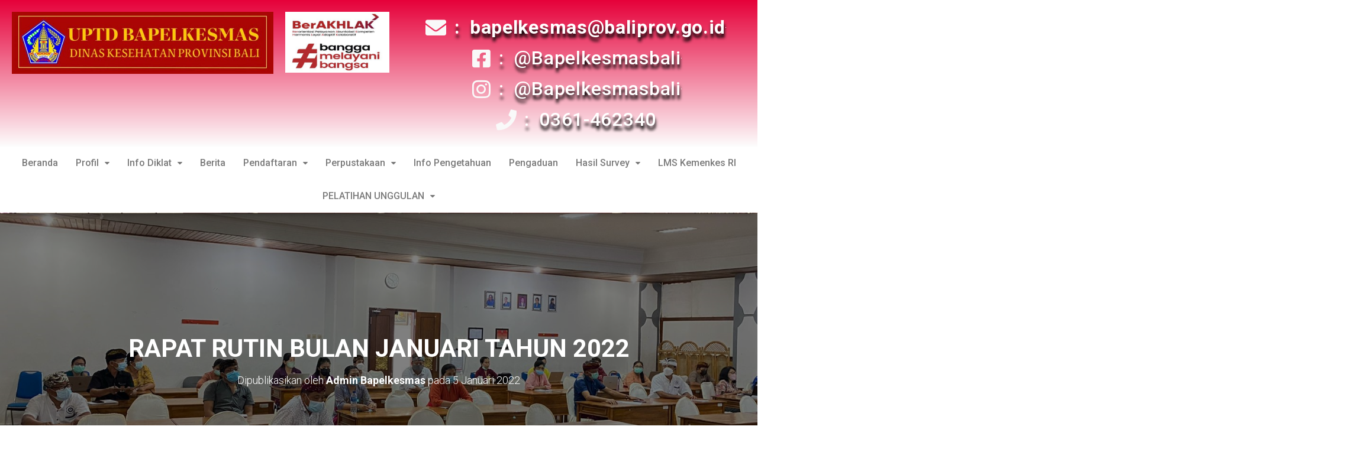

--- FILE ---
content_type: text/html; charset=UTF-8
request_url: https://bapelkesmas-diskes.baliprov.go.id/rapat-rutin-bulan-januari-tahun-2022/
body_size: 139796
content:
<!DOCTYPE html>
<html lang="id">

<head>
	<meta charset='UTF-8'>
	<meta name="viewport" content="width=device-width, initial-scale=1">
	<link rel="profile" href="http://gmpg.org/xfn/11">
		<title>RAPAT RUTIN BULAN JANUARI TAHUN 2022 &#8211; UPTD Bapelkesmas Provinsi Bali</title>
<meta name='robots' content='max-image-preview:large' />
<link rel='dns-prefetch' href='//fonts.googleapis.com' />
<link rel="alternate" type="application/rss+xml" title="UPTD Bapelkesmas Provinsi Bali &raquo; Feed" href="https://bapelkesmas-diskes.baliprov.go.id/feed/" />
<link rel="alternate" title="oEmbed (JSON)" type="application/json+oembed" href="https://bapelkesmas-diskes.baliprov.go.id/wp-json/oembed/1.0/embed?url=https%3A%2F%2Fbapelkesmas-diskes.baliprov.go.id%2Frapat-rutin-bulan-januari-tahun-2022%2F" />
<link rel="alternate" title="oEmbed (XML)" type="text/xml+oembed" href="https://bapelkesmas-diskes.baliprov.go.id/wp-json/oembed/1.0/embed?url=https%3A%2F%2Fbapelkesmas-diskes.baliprov.go.id%2Frapat-rutin-bulan-januari-tahun-2022%2F&#038;format=xml" />
<style id='wp-img-auto-sizes-contain-inline-css' type='text/css'>
img:is([sizes=auto i],[sizes^="auto," i]){contain-intrinsic-size:3000px 1500px}
/*# sourceURL=wp-img-auto-sizes-contain-inline-css */
</style>
<link rel='stylesheet' id='hfe-widgets-style-css' href='https://bapelkesmas-diskes.baliprov.go.id/wp-content/plugins/header-footer-elementor/inc/widgets-css/frontend.css?ver=2.7.0' type='text/css' media='all' />
<link rel='stylesheet' id='bootstrap-css' href='https://bapelkesmas-diskes.baliprov.go.id/wp-content/themes/hestia/assets/bootstrap/css/bootstrap.min.css?ver=1.0.2' type='text/css' media='all' />
<link rel='stylesheet' id='hestia-font-sizes-css' href='https://bapelkesmas-diskes.baliprov.go.id/wp-content/themes/hestia/assets/css/font-sizes.min.css?ver=3.3.2' type='text/css' media='all' />
<style id='wp-emoji-styles-inline-css' type='text/css'>

	img.wp-smiley, img.emoji {
		display: inline !important;
		border: none !important;
		box-shadow: none !important;
		height: 1em !important;
		width: 1em !important;
		margin: 0 0.07em !important;
		vertical-align: -0.1em !important;
		background: none !important;
		padding: 0 !important;
	}
/*# sourceURL=wp-emoji-styles-inline-css */
</style>
<link rel='stylesheet' id='wp-block-library-css' href='https://bapelkesmas-diskes.baliprov.go.id/wp-includes/css/dist/block-library/style.min.css?ver=44644e3c08ec61dacb0dfedd86ca148c' type='text/css' media='all' />
<style id='classic-theme-styles-inline-css' type='text/css'>
/*! This file is auto-generated */
.wp-block-button__link{color:#fff;background-color:#32373c;border-radius:9999px;box-shadow:none;text-decoration:none;padding:calc(.667em + 2px) calc(1.333em + 2px);font-size:1.125em}.wp-block-file__button{background:#32373c;color:#fff;text-decoration:none}
/*# sourceURL=/wp-includes/css/classic-themes.min.css */
</style>
<style id='global-styles-inline-css' type='text/css'>
:root{--wp--preset--aspect-ratio--square: 1;--wp--preset--aspect-ratio--4-3: 4/3;--wp--preset--aspect-ratio--3-4: 3/4;--wp--preset--aspect-ratio--3-2: 3/2;--wp--preset--aspect-ratio--2-3: 2/3;--wp--preset--aspect-ratio--16-9: 16/9;--wp--preset--aspect-ratio--9-16: 9/16;--wp--preset--color--black: #000000;--wp--preset--color--cyan-bluish-gray: #abb8c3;--wp--preset--color--white: #ffffff;--wp--preset--color--pale-pink: #f78da7;--wp--preset--color--vivid-red: #cf2e2e;--wp--preset--color--luminous-vivid-orange: #ff6900;--wp--preset--color--luminous-vivid-amber: #fcb900;--wp--preset--color--light-green-cyan: #7bdcb5;--wp--preset--color--vivid-green-cyan: #00d084;--wp--preset--color--pale-cyan-blue: #8ed1fc;--wp--preset--color--vivid-cyan-blue: #0693e3;--wp--preset--color--vivid-purple: #9b51e0;--wp--preset--color--accent: #db4925;--wp--preset--color--background-color: #ffffff;--wp--preset--color--header-gradient: #a81d84;--wp--preset--gradient--vivid-cyan-blue-to-vivid-purple: linear-gradient(135deg,rgb(6,147,227) 0%,rgb(155,81,224) 100%);--wp--preset--gradient--light-green-cyan-to-vivid-green-cyan: linear-gradient(135deg,rgb(122,220,180) 0%,rgb(0,208,130) 100%);--wp--preset--gradient--luminous-vivid-amber-to-luminous-vivid-orange: linear-gradient(135deg,rgb(252,185,0) 0%,rgb(255,105,0) 100%);--wp--preset--gradient--luminous-vivid-orange-to-vivid-red: linear-gradient(135deg,rgb(255,105,0) 0%,rgb(207,46,46) 100%);--wp--preset--gradient--very-light-gray-to-cyan-bluish-gray: linear-gradient(135deg,rgb(238,238,238) 0%,rgb(169,184,195) 100%);--wp--preset--gradient--cool-to-warm-spectrum: linear-gradient(135deg,rgb(74,234,220) 0%,rgb(151,120,209) 20%,rgb(207,42,186) 40%,rgb(238,44,130) 60%,rgb(251,105,98) 80%,rgb(254,248,76) 100%);--wp--preset--gradient--blush-light-purple: linear-gradient(135deg,rgb(255,206,236) 0%,rgb(152,150,240) 100%);--wp--preset--gradient--blush-bordeaux: linear-gradient(135deg,rgb(254,205,165) 0%,rgb(254,45,45) 50%,rgb(107,0,62) 100%);--wp--preset--gradient--luminous-dusk: linear-gradient(135deg,rgb(255,203,112) 0%,rgb(199,81,192) 50%,rgb(65,88,208) 100%);--wp--preset--gradient--pale-ocean: linear-gradient(135deg,rgb(255,245,203) 0%,rgb(182,227,212) 50%,rgb(51,167,181) 100%);--wp--preset--gradient--electric-grass: linear-gradient(135deg,rgb(202,248,128) 0%,rgb(113,206,126) 100%);--wp--preset--gradient--midnight: linear-gradient(135deg,rgb(2,3,129) 0%,rgb(40,116,252) 100%);--wp--preset--font-size--small: 13px;--wp--preset--font-size--medium: 20px;--wp--preset--font-size--large: 36px;--wp--preset--font-size--x-large: 42px;--wp--preset--spacing--20: 0.44rem;--wp--preset--spacing--30: 0.67rem;--wp--preset--spacing--40: 1rem;--wp--preset--spacing--50: 1.5rem;--wp--preset--spacing--60: 2.25rem;--wp--preset--spacing--70: 3.38rem;--wp--preset--spacing--80: 5.06rem;--wp--preset--shadow--natural: 6px 6px 9px rgba(0, 0, 0, 0.2);--wp--preset--shadow--deep: 12px 12px 50px rgba(0, 0, 0, 0.4);--wp--preset--shadow--sharp: 6px 6px 0px rgba(0, 0, 0, 0.2);--wp--preset--shadow--outlined: 6px 6px 0px -3px rgb(255, 255, 255), 6px 6px rgb(0, 0, 0);--wp--preset--shadow--crisp: 6px 6px 0px rgb(0, 0, 0);}:root :where(.is-layout-flow) > :first-child{margin-block-start: 0;}:root :where(.is-layout-flow) > :last-child{margin-block-end: 0;}:root :where(.is-layout-flow) > *{margin-block-start: 24px;margin-block-end: 0;}:root :where(.is-layout-constrained) > :first-child{margin-block-start: 0;}:root :where(.is-layout-constrained) > :last-child{margin-block-end: 0;}:root :where(.is-layout-constrained) > *{margin-block-start: 24px;margin-block-end: 0;}:root :where(.is-layout-flex){gap: 24px;}:root :where(.is-layout-grid){gap: 24px;}body .is-layout-flex{display: flex;}.is-layout-flex{flex-wrap: wrap;align-items: center;}.is-layout-flex > :is(*, div){margin: 0;}body .is-layout-grid{display: grid;}.is-layout-grid > :is(*, div){margin: 0;}.has-black-color{color: var(--wp--preset--color--black) !important;}.has-cyan-bluish-gray-color{color: var(--wp--preset--color--cyan-bluish-gray) !important;}.has-white-color{color: var(--wp--preset--color--white) !important;}.has-pale-pink-color{color: var(--wp--preset--color--pale-pink) !important;}.has-vivid-red-color{color: var(--wp--preset--color--vivid-red) !important;}.has-luminous-vivid-orange-color{color: var(--wp--preset--color--luminous-vivid-orange) !important;}.has-luminous-vivid-amber-color{color: var(--wp--preset--color--luminous-vivid-amber) !important;}.has-light-green-cyan-color{color: var(--wp--preset--color--light-green-cyan) !important;}.has-vivid-green-cyan-color{color: var(--wp--preset--color--vivid-green-cyan) !important;}.has-pale-cyan-blue-color{color: var(--wp--preset--color--pale-cyan-blue) !important;}.has-vivid-cyan-blue-color{color: var(--wp--preset--color--vivid-cyan-blue) !important;}.has-vivid-purple-color{color: var(--wp--preset--color--vivid-purple) !important;}.has-accent-color{color: var(--wp--preset--color--accent) !important;}.has-background-color-color{color: var(--wp--preset--color--background-color) !important;}.has-header-gradient-color{color: var(--wp--preset--color--header-gradient) !important;}.has-black-background-color{background-color: var(--wp--preset--color--black) !important;}.has-cyan-bluish-gray-background-color{background-color: var(--wp--preset--color--cyan-bluish-gray) !important;}.has-white-background-color{background-color: var(--wp--preset--color--white) !important;}.has-pale-pink-background-color{background-color: var(--wp--preset--color--pale-pink) !important;}.has-vivid-red-background-color{background-color: var(--wp--preset--color--vivid-red) !important;}.has-luminous-vivid-orange-background-color{background-color: var(--wp--preset--color--luminous-vivid-orange) !important;}.has-luminous-vivid-amber-background-color{background-color: var(--wp--preset--color--luminous-vivid-amber) !important;}.has-light-green-cyan-background-color{background-color: var(--wp--preset--color--light-green-cyan) !important;}.has-vivid-green-cyan-background-color{background-color: var(--wp--preset--color--vivid-green-cyan) !important;}.has-pale-cyan-blue-background-color{background-color: var(--wp--preset--color--pale-cyan-blue) !important;}.has-vivid-cyan-blue-background-color{background-color: var(--wp--preset--color--vivid-cyan-blue) !important;}.has-vivid-purple-background-color{background-color: var(--wp--preset--color--vivid-purple) !important;}.has-accent-background-color{background-color: var(--wp--preset--color--accent) !important;}.has-background-color-background-color{background-color: var(--wp--preset--color--background-color) !important;}.has-header-gradient-background-color{background-color: var(--wp--preset--color--header-gradient) !important;}.has-black-border-color{border-color: var(--wp--preset--color--black) !important;}.has-cyan-bluish-gray-border-color{border-color: var(--wp--preset--color--cyan-bluish-gray) !important;}.has-white-border-color{border-color: var(--wp--preset--color--white) !important;}.has-pale-pink-border-color{border-color: var(--wp--preset--color--pale-pink) !important;}.has-vivid-red-border-color{border-color: var(--wp--preset--color--vivid-red) !important;}.has-luminous-vivid-orange-border-color{border-color: var(--wp--preset--color--luminous-vivid-orange) !important;}.has-luminous-vivid-amber-border-color{border-color: var(--wp--preset--color--luminous-vivid-amber) !important;}.has-light-green-cyan-border-color{border-color: var(--wp--preset--color--light-green-cyan) !important;}.has-vivid-green-cyan-border-color{border-color: var(--wp--preset--color--vivid-green-cyan) !important;}.has-pale-cyan-blue-border-color{border-color: var(--wp--preset--color--pale-cyan-blue) !important;}.has-vivid-cyan-blue-border-color{border-color: var(--wp--preset--color--vivid-cyan-blue) !important;}.has-vivid-purple-border-color{border-color: var(--wp--preset--color--vivid-purple) !important;}.has-accent-border-color{border-color: var(--wp--preset--color--accent) !important;}.has-background-color-border-color{border-color: var(--wp--preset--color--background-color) !important;}.has-header-gradient-border-color{border-color: var(--wp--preset--color--header-gradient) !important;}.has-vivid-cyan-blue-to-vivid-purple-gradient-background{background: var(--wp--preset--gradient--vivid-cyan-blue-to-vivid-purple) !important;}.has-light-green-cyan-to-vivid-green-cyan-gradient-background{background: var(--wp--preset--gradient--light-green-cyan-to-vivid-green-cyan) !important;}.has-luminous-vivid-amber-to-luminous-vivid-orange-gradient-background{background: var(--wp--preset--gradient--luminous-vivid-amber-to-luminous-vivid-orange) !important;}.has-luminous-vivid-orange-to-vivid-red-gradient-background{background: var(--wp--preset--gradient--luminous-vivid-orange-to-vivid-red) !important;}.has-very-light-gray-to-cyan-bluish-gray-gradient-background{background: var(--wp--preset--gradient--very-light-gray-to-cyan-bluish-gray) !important;}.has-cool-to-warm-spectrum-gradient-background{background: var(--wp--preset--gradient--cool-to-warm-spectrum) !important;}.has-blush-light-purple-gradient-background{background: var(--wp--preset--gradient--blush-light-purple) !important;}.has-blush-bordeaux-gradient-background{background: var(--wp--preset--gradient--blush-bordeaux) !important;}.has-luminous-dusk-gradient-background{background: var(--wp--preset--gradient--luminous-dusk) !important;}.has-pale-ocean-gradient-background{background: var(--wp--preset--gradient--pale-ocean) !important;}.has-electric-grass-gradient-background{background: var(--wp--preset--gradient--electric-grass) !important;}.has-midnight-gradient-background{background: var(--wp--preset--gradient--midnight) !important;}.has-small-font-size{font-size: var(--wp--preset--font-size--small) !important;}.has-medium-font-size{font-size: var(--wp--preset--font-size--medium) !important;}.has-large-font-size{font-size: var(--wp--preset--font-size--large) !important;}.has-x-large-font-size{font-size: var(--wp--preset--font-size--x-large) !important;}
:root :where(.wp-block-pullquote){font-size: 1.5em;line-height: 1.6;}
/*# sourceURL=global-styles-inline-css */
</style>
<link rel='stylesheet' id='hfe-style-css' href='https://bapelkesmas-diskes.baliprov.go.id/wp-content/plugins/header-footer-elementor/assets/css/header-footer-elementor.css?ver=2.7.0' type='text/css' media='all' />
<link rel='stylesheet' id='elementor-icons-css' href='https://bapelkesmas-diskes.baliprov.go.id/wp-content/plugins/elementor/assets/lib/eicons/css/elementor-icons.min.css?ver=5.44.0' type='text/css' media='all' />
<link rel='stylesheet' id='elementor-frontend-css' href='https://bapelkesmas-diskes.baliprov.go.id/wp-content/plugins/elementor/assets/css/frontend.min.css?ver=3.33.3' type='text/css' media='all' />
<style id='elementor-frontend-inline-css' type='text/css'>
.elementor-kit-17{--e-global-color-primary:#6EC1E4;--e-global-color-secondary:#54595F;--e-global-color-text:#7A7A7A;--e-global-color-accent:#61CE70;--e-global-color-3a53bb1:#2D2D2D;--e-global-color-7ce1d73:#5D5D5D;--e-global-color-d5688ed:#23D3D3;--e-global-color-f9fb798:#F9F9F9;--e-global-color-440c787:#DC3545;--e-global-color-444dde7:#3EC8EB;--e-global-color-cb6767b:#F0626B;--e-global-color-5fbef52:#5493F9;--e-global-color-784ffbd:#FFB34F;--e-global-color-2fb70ec:#f2295b;--e-global-typography-primary-font-family:"Roboto";--e-global-typography-primary-font-weight:600;--e-global-typography-secondary-font-family:"Roboto Slab";--e-global-typography-secondary-font-weight:400;--e-global-typography-text-font-family:"Roboto";--e-global-typography-text-font-weight:400;--e-global-typography-accent-font-family:"Roboto";--e-global-typography-accent-font-weight:500;}.elementor-section.elementor-section-boxed > .elementor-container{max-width:1140px;}.e-con{--container-max-width:1140px;}.elementor-widget:not(:last-child){margin-block-end:20px;}.elementor-element{--widgets-spacing:20px 20px;--widgets-spacing-row:20px;--widgets-spacing-column:20px;}{}h1.entry-title{display:var(--page-title-display);}@media(max-width:1024px){.elementor-section.elementor-section-boxed > .elementor-container{max-width:1024px;}.e-con{--container-max-width:1024px;}}@media(max-width:767px){.elementor-section.elementor-section-boxed > .elementor-container{max-width:767px;}.e-con{--container-max-width:767px;}}
.elementor-24 .elementor-element.elementor-element-e6aa956:not(.elementor-motion-effects-element-type-background), .elementor-24 .elementor-element.elementor-element-e6aa956 > .elementor-motion-effects-container > .elementor-motion-effects-layer{background-color:transparent;background-image:linear-gradient(0deg, #FDFDFD 0%, #E6013A 100%);}.elementor-24 .elementor-element.elementor-element-e6aa956 > .elementor-container{min-height:20vh;}.elementor-24 .elementor-element.elementor-element-e6aa956{transition:background 0.3s, border 0.4s, border-radius 0.4s, box-shadow 0.4s;}.elementor-24 .elementor-element.elementor-element-e6aa956 > .elementor-background-overlay{transition:background 0.3s, border-radius 0.4s, opacity 0.3s;}.elementor-24 .elementor-element.elementor-element-dc9da8d > .elementor-container{min-height:80px;}.elementor-widget-image .widget-image-caption{color:var( --e-global-color-text );font-family:var( --e-global-typography-text-font-family ), Sans-serif;font-weight:var( --e-global-typography-text-font-weight );}.elementor-24 .elementor-element.elementor-element-2c78b39{text-align:center;}.elementor-bc-flex-widget .elementor-24 .elementor-element.elementor-element-f85520a.elementor-column .elementor-widget-wrap{align-items:center;}.elementor-24 .elementor-element.elementor-element-f85520a.elementor-column.elementor-element[data-element_type="column"] > .elementor-widget-wrap.elementor-element-populated{align-content:center;align-items:center;}.elementor-widget-icon-list .elementor-icon-list-item:not(:last-child):after{border-color:var( --e-global-color-text );}.elementor-widget-icon-list .elementor-icon-list-icon i{color:var( --e-global-color-primary );}.elementor-widget-icon-list .elementor-icon-list-icon svg{fill:var( --e-global-color-primary );}.elementor-widget-icon-list .elementor-icon-list-item > .elementor-icon-list-text, .elementor-widget-icon-list .elementor-icon-list-item > a{font-family:var( --e-global-typography-text-font-family ), Sans-serif;font-weight:var( --e-global-typography-text-font-weight );}.elementor-widget-icon-list .elementor-icon-list-text{color:var( --e-global-color-secondary );}.elementor-24 .elementor-element.elementor-element-dab9133 .elementor-icon-list-items:not(.elementor-inline-items) .elementor-icon-list-item:not(:last-child){padding-block-end:calc(0px/2);}.elementor-24 .elementor-element.elementor-element-dab9133 .elementor-icon-list-items:not(.elementor-inline-items) .elementor-icon-list-item:not(:first-child){margin-block-start:calc(0px/2);}.elementor-24 .elementor-element.elementor-element-dab9133 .elementor-icon-list-items.elementor-inline-items .elementor-icon-list-item{margin-inline:calc(0px/2);}.elementor-24 .elementor-element.elementor-element-dab9133 .elementor-icon-list-items.elementor-inline-items{margin-inline:calc(-0px/2);}.elementor-24 .elementor-element.elementor-element-dab9133 .elementor-icon-list-items.elementor-inline-items .elementor-icon-list-item:after{inset-inline-end:calc(-0px/2);}.elementor-24 .elementor-element.elementor-element-dab9133 .elementor-icon-list-item:not(:last-child):after{content:"";height:1%;border-color:var( --e-global-color-f9fb798 );}.elementor-24 .elementor-element.elementor-element-dab9133 .elementor-icon-list-items:not(.elementor-inline-items) .elementor-icon-list-item:not(:last-child):after{border-block-start-style:double;border-block-start-width:1px;}.elementor-24 .elementor-element.elementor-element-dab9133 .elementor-icon-list-items.elementor-inline-items .elementor-icon-list-item:not(:last-child):after{border-inline-start-style:double;}.elementor-24 .elementor-element.elementor-element-dab9133 .elementor-inline-items .elementor-icon-list-item:not(:last-child):after{border-inline-start-width:1px;}.elementor-24 .elementor-element.elementor-element-dab9133 .elementor-icon-list-icon i{color:var( --e-global-color-f9fb798 );transition:color 0.3s;}.elementor-24 .elementor-element.elementor-element-dab9133 .elementor-icon-list-icon svg{fill:var( --e-global-color-f9fb798 );transition:fill 0.3s;}.elementor-24 .elementor-element.elementor-element-dab9133 .elementor-icon-list-item:hover .elementor-icon-list-icon i{color:#F0185C;}.elementor-24 .elementor-element.elementor-element-dab9133 .elementor-icon-list-item:hover .elementor-icon-list-icon svg{fill:#F0185C;}.elementor-24 .elementor-element.elementor-element-dab9133{--e-icon-list-icon-size:35px;--e-icon-list-icon-align:right;--e-icon-list-icon-margin:0 0 0 calc(var(--e-icon-list-icon-size, 1em) * 0.25);--icon-vertical-offset:0px;}.elementor-24 .elementor-element.elementor-element-dab9133 .elementor-icon-list-icon{padding-inline-end:8px;}.elementor-24 .elementor-element.elementor-element-dab9133 .elementor-icon-list-item > .elementor-icon-list-text, .elementor-24 .elementor-element.elementor-element-dab9133 .elementor-icon-list-item > a{font-family:"Roboto", Sans-serif;font-size:32px;font-weight:500;line-height:52px;letter-spacing:0.7px;word-spacing:8px;}.elementor-24 .elementor-element.elementor-element-dab9133 .elementor-icon-list-text{text-shadow:1px 7px 5px #010101;color:#FFFFFF;transition:color 0.3s;}.elementor-24 .elementor-element.elementor-element-dab9133 .elementor-icon-list-item:hover .elementor-icon-list-text{color:#DD1F5F;}.elementor-24 .elementor-element.elementor-element-7999420 > .elementor-container{min-height:51px;}.elementor-24 .elementor-element.elementor-element-f7aaaab:not(.elementor-motion-effects-element-type-background) > .elementor-widget-wrap, .elementor-24 .elementor-element.elementor-element-f7aaaab > .elementor-widget-wrap > .elementor-motion-effects-container > .elementor-motion-effects-layer{background-color:#FFFFFF;}.elementor-24 .elementor-element.elementor-element-f7aaaab > .elementor-element-populated{transition:background 0.3s, border 0.3s, border-radius 0.3s, box-shadow 0.3s;padding:0px 0px 0px 0px;}.elementor-24 .elementor-element.elementor-element-f7aaaab > .elementor-element-populated > .elementor-background-overlay{transition:background 0.3s, border-radius 0.3s, opacity 0.3s;}.elementor-widget-navigation-menu .menu-item a.hfe-menu-item.elementor-button{background-color:var( --e-global-color-accent );font-family:var( --e-global-typography-accent-font-family ), Sans-serif;font-weight:var( --e-global-typography-accent-font-weight );}.elementor-widget-navigation-menu .menu-item a.hfe-menu-item.elementor-button:hover{background-color:var( --e-global-color-accent );}.elementor-widget-navigation-menu a.hfe-menu-item, .elementor-widget-navigation-menu a.hfe-sub-menu-item{font-family:var( --e-global-typography-primary-font-family ), Sans-serif;font-weight:var( --e-global-typography-primary-font-weight );}.elementor-widget-navigation-menu .menu-item a.hfe-menu-item, .elementor-widget-navigation-menu .sub-menu a.hfe-sub-menu-item{color:var( --e-global-color-text );}.elementor-widget-navigation-menu .menu-item a.hfe-menu-item:hover,
								.elementor-widget-navigation-menu .sub-menu a.hfe-sub-menu-item:hover,
								.elementor-widget-navigation-menu .menu-item.current-menu-item a.hfe-menu-item,
								.elementor-widget-navigation-menu .menu-item a.hfe-menu-item.highlighted,
								.elementor-widget-navigation-menu .menu-item a.hfe-menu-item:focus{color:var( --e-global-color-accent );}.elementor-widget-navigation-menu .hfe-nav-menu-layout:not(.hfe-pointer__framed) .menu-item.parent a.hfe-menu-item:before,
								.elementor-widget-navigation-menu .hfe-nav-menu-layout:not(.hfe-pointer__framed) .menu-item.parent a.hfe-menu-item:after{background-color:var( --e-global-color-accent );}.elementor-widget-navigation-menu .hfe-nav-menu-layout:not(.hfe-pointer__framed) .menu-item.parent .sub-menu .hfe-has-submenu-container a:after{background-color:var( --e-global-color-accent );}.elementor-widget-navigation-menu .hfe-pointer__framed .menu-item.parent a.hfe-menu-item:before,
								.elementor-widget-navigation-menu .hfe-pointer__framed .menu-item.parent a.hfe-menu-item:after{border-color:var( --e-global-color-accent );}
							.elementor-widget-navigation-menu .sub-menu li a.hfe-sub-menu-item,
							.elementor-widget-navigation-menu nav.hfe-dropdown li a.hfe-sub-menu-item,
							.elementor-widget-navigation-menu nav.hfe-dropdown li a.hfe-menu-item,
							.elementor-widget-navigation-menu nav.hfe-dropdown-expandible li a.hfe-menu-item,
							.elementor-widget-navigation-menu nav.hfe-dropdown-expandible li a.hfe-sub-menu-item{font-family:var( --e-global-typography-accent-font-family ), Sans-serif;font-weight:var( --e-global-typography-accent-font-weight );}.elementor-24 .elementor-element.elementor-element-a2ac9d5 .menu-item a.hfe-menu-item{padding-left:15px;padding-right:15px;}.elementor-24 .elementor-element.elementor-element-a2ac9d5 .menu-item a.hfe-sub-menu-item{padding-left:calc( 15px + 20px );padding-right:15px;}.elementor-24 .elementor-element.elementor-element-a2ac9d5 .hfe-nav-menu__layout-vertical .menu-item ul ul a.hfe-sub-menu-item{padding-left:calc( 15px + 40px );padding-right:15px;}.elementor-24 .elementor-element.elementor-element-a2ac9d5 .hfe-nav-menu__layout-vertical .menu-item ul ul ul a.hfe-sub-menu-item{padding-left:calc( 15px + 60px );padding-right:15px;}.elementor-24 .elementor-element.elementor-element-a2ac9d5 .hfe-nav-menu__layout-vertical .menu-item ul ul ul ul a.hfe-sub-menu-item{padding-left:calc( 15px + 80px );padding-right:15px;}.elementor-24 .elementor-element.elementor-element-a2ac9d5 .menu-item a.hfe-menu-item, .elementor-24 .elementor-element.elementor-element-a2ac9d5 .menu-item a.hfe-sub-menu-item{padding-top:20px;padding-bottom:20px;}.elementor-24 .elementor-element.elementor-element-a2ac9d5 .sub-menu a.hfe-sub-menu-item,
						 .elementor-24 .elementor-element.elementor-element-a2ac9d5 nav.hfe-dropdown li a.hfe-menu-item,
						 .elementor-24 .elementor-element.elementor-element-a2ac9d5 nav.hfe-dropdown li a.hfe-sub-menu-item,
						 .elementor-24 .elementor-element.elementor-element-a2ac9d5 nav.hfe-dropdown-expandible li a.hfe-menu-item,
						 .elementor-24 .elementor-element.elementor-element-a2ac9d5 nav.hfe-dropdown-expandible li a.hfe-sub-menu-item{padding-top:15px;padding-bottom:15px;}.elementor-24 .elementor-element.elementor-element-a2ac9d5 > .elementor-widget-container{box-shadow:1px 7px 10px -7px rgba(0,0,0,0.5);}.elementor-24 .elementor-element.elementor-element-a2ac9d5 .hfe-nav-menu__toggle{margin-left:auto;}.elementor-24 .elementor-element.elementor-element-a2ac9d5 a.hfe-menu-item, .elementor-24 .elementor-element.elementor-element-a2ac9d5 a.hfe-sub-menu-item{font-family:var( --e-global-typography-accent-font-family ), Sans-serif;font-weight:var( --e-global-typography-accent-font-weight );}.elementor-24 .elementor-element.elementor-element-a2ac9d5 .menu-item a.hfe-menu-item:hover,
								.elementor-24 .elementor-element.elementor-element-a2ac9d5 .sub-menu a.hfe-sub-menu-item:hover,
								.elementor-24 .elementor-element.elementor-element-a2ac9d5 .menu-item.current-menu-item a.hfe-menu-item,
								.elementor-24 .elementor-element.elementor-element-a2ac9d5 .menu-item a.hfe-menu-item.highlighted,
								.elementor-24 .elementor-element.elementor-element-a2ac9d5 .menu-item a.hfe-menu-item:focus{color:var( --e-global-color-f9fb798 );background-color:var( --e-global-color-440c787 );}.elementor-24 .elementor-element.elementor-element-a2ac9d5 .menu-item.current-menu-item a.hfe-menu-item,
								.elementor-24 .elementor-element.elementor-element-a2ac9d5 .menu-item.current-menu-ancestor a.hfe-menu-item{color:#FFFFFF;background-color:var( --e-global-color-440c787 );}.elementor-24 .elementor-element.elementor-element-a2ac9d5 .sub-menu,
								.elementor-24 .elementor-element.elementor-element-a2ac9d5 nav.hfe-dropdown,
								.elementor-24 .elementor-element.elementor-element-a2ac9d5 nav.hfe-dropdown-expandible,
								.elementor-24 .elementor-element.elementor-element-a2ac9d5 nav.hfe-dropdown .menu-item a.hfe-menu-item,
								.elementor-24 .elementor-element.elementor-element-a2ac9d5 nav.hfe-dropdown .menu-item a.hfe-sub-menu-item{background-color:#fff;}.elementor-24 .elementor-element.elementor-element-a2ac9d5 .sub-menu a.hfe-sub-menu-item:hover,
								.elementor-24 .elementor-element.elementor-element-a2ac9d5 .elementor-menu-toggle:hover,
								.elementor-24 .elementor-element.elementor-element-a2ac9d5 nav.hfe-dropdown li a.hfe-menu-item:hover,
								.elementor-24 .elementor-element.elementor-element-a2ac9d5 nav.hfe-dropdown li a.hfe-sub-menu-item:hover,
								.elementor-24 .elementor-element.elementor-element-a2ac9d5 nav.hfe-dropdown-expandible li a.hfe-menu-item:hover,
								.elementor-24 .elementor-element.elementor-element-a2ac9d5 nav.hfe-dropdown-expandible li a.hfe-sub-menu-item:hover{color:var( --e-global-color-f9fb798 );}.elementor-24 .elementor-element.elementor-element-a2ac9d5 .sub-menu a.hfe-sub-menu-item:hover,
								.elementor-24 .elementor-element.elementor-element-a2ac9d5 nav.hfe-dropdown li a.hfe-menu-item:hover,
								.elementor-24 .elementor-element.elementor-element-a2ac9d5 nav.hfe-dropdown li a.hfe-sub-menu-item:hover,
								.elementor-24 .elementor-element.elementor-element-a2ac9d5 nav.hfe-dropdown-expandible li a.hfe-menu-item:hover,
								.elementor-24 .elementor-element.elementor-element-a2ac9d5 nav.hfe-dropdown-expandible li a.hfe-sub-menu-item:hover{background-color:var( --e-global-color-440c787 );}.elementor-24 .elementor-element.elementor-element-a2ac9d5 .sub-menu .menu-item.current-menu-item a.hfe-sub-menu-item.hfe-sub-menu-item-active,
							.elementor-24 .elementor-element.elementor-element-a2ac9d5 nav.hfe-dropdown .menu-item.current-menu-item a.hfe-menu-item,
							.elementor-24 .elementor-element.elementor-element-a2ac9d5 nav.hfe-dropdown .menu-item.current-menu-ancestor a.hfe-menu-item,
							.elementor-24 .elementor-element.elementor-element-a2ac9d5 nav.hfe-dropdown .sub-menu .menu-item.current-menu-item a.hfe-sub-menu-item.hfe-sub-menu-item-active
							{color:var( --e-global-color-f9fb798 );}.elementor-24 .elementor-element.elementor-element-a2ac9d5 .sub-menu .menu-item.current-menu-item a.hfe-sub-menu-item.hfe-sub-menu-item-active,
							.elementor-24 .elementor-element.elementor-element-a2ac9d5 nav.hfe-dropdown .menu-item.current-menu-item a.hfe-menu-item,
							.elementor-24 .elementor-element.elementor-element-a2ac9d5 nav.hfe-dropdown .menu-item.current-menu-ancestor a.hfe-menu-item,
							.elementor-24 .elementor-element.elementor-element-a2ac9d5 nav.hfe-dropdown .sub-menu .menu-item.current-menu-item a.hfe-sub-menu-item.hfe-sub-menu-item-active{background-color:var( --e-global-color-440c787 );}
							.elementor-24 .elementor-element.elementor-element-a2ac9d5 .sub-menu li a.hfe-sub-menu-item,
							.elementor-24 .elementor-element.elementor-element-a2ac9d5 nav.hfe-dropdown li a.hfe-sub-menu-item,
							.elementor-24 .elementor-element.elementor-element-a2ac9d5 nav.hfe-dropdown li a.hfe-menu-item,
							.elementor-24 .elementor-element.elementor-element-a2ac9d5 nav.hfe-dropdown-expandible li a.hfe-menu-item,
							.elementor-24 .elementor-element.elementor-element-a2ac9d5 nav.hfe-dropdown-expandible li a.hfe-sub-menu-item{font-family:"Roboto", Sans-serif;font-weight:500;}.elementor-24 .elementor-element.elementor-element-a2ac9d5 .sub-menu li.menu-item:not(:last-child),
						.elementor-24 .elementor-element.elementor-element-a2ac9d5 nav.hfe-dropdown li.menu-item:not(:last-child),
						.elementor-24 .elementor-element.elementor-element-a2ac9d5 nav.hfe-dropdown-expandible li.menu-item:not(:last-child){border-bottom-style:none;}@media(min-width:768px){.elementor-24 .elementor-element.elementor-element-723ec90{width:38.879%;}.elementor-24 .elementor-element.elementor-element-16be2c2{width:16.526%;}.elementor-24 .elementor-element.elementor-element-f85520a{width:50.69%;}}@media(max-width:1024px){.elementor-24 .elementor-element.elementor-element-dab9133{--e-icon-list-icon-size:23px;}.elementor-24 .elementor-element.elementor-element-dab9133 .elementor-icon-list-item > .elementor-icon-list-text, .elementor-24 .elementor-element.elementor-element-dab9133 .elementor-icon-list-item > a{font-size:16px;}}@media(max-width:767px){.elementor-24 .elementor-element.elementor-element-dab9133{--e-icon-list-icon-size:19px;}.elementor-24 .elementor-element.elementor-element-dab9133 .elementor-icon-list-item > .elementor-icon-list-text, .elementor-24 .elementor-element.elementor-element-dab9133 .elementor-icon-list-item > a{font-size:17px;}.elementor-24 .elementor-element.elementor-element-a2ac9d5 .menu-item a.hfe-menu-item{padding-left:10px;padding-right:10px;}.elementor-24 .elementor-element.elementor-element-a2ac9d5 .menu-item a.hfe-sub-menu-item{padding-left:calc( 10px + 20px );padding-right:10px;}.elementor-24 .elementor-element.elementor-element-a2ac9d5 .hfe-nav-menu__layout-vertical .menu-item ul ul a.hfe-sub-menu-item{padding-left:calc( 10px + 40px );padding-right:10px;}.elementor-24 .elementor-element.elementor-element-a2ac9d5 .hfe-nav-menu__layout-vertical .menu-item ul ul ul a.hfe-sub-menu-item{padding-left:calc( 10px + 60px );padding-right:10px;}.elementor-24 .elementor-element.elementor-element-a2ac9d5 .hfe-nav-menu__layout-vertical .menu-item ul ul ul ul a.hfe-sub-menu-item{padding-left:calc( 10px + 80px );padding-right:10px;}.elementor-24 .elementor-element.elementor-element-a2ac9d5 .menu-item a.hfe-menu-item, .elementor-24 .elementor-element.elementor-element-a2ac9d5 .menu-item a.hfe-sub-menu-item{padding-top:25px;padding-bottom:25px;}.elementor-24 .elementor-element.elementor-element-a2ac9d5 > .elementor-widget-container{margin:-10px -10px -10px -10px;padding:8px 8px 8px 8px;}}
/*# sourceURL=elementor-frontend-inline-css */
</style>
<link rel='stylesheet' id='font-awesome-5-all-css' href='https://bapelkesmas-diskes.baliprov.go.id/wp-content/plugins/elementor/assets/lib/font-awesome/css/all.min.css?ver=3.33.3' type='text/css' media='all' />
<link rel='stylesheet' id='font-awesome-4-shim-css' href='https://bapelkesmas-diskes.baliprov.go.id/wp-content/plugins/elementor/assets/lib/font-awesome/css/v4-shims.min.css?ver=3.33.3' type='text/css' media='all' />
<link rel='stylesheet' id='hestia_style-css' href='https://bapelkesmas-diskes.baliprov.go.id/wp-content/themes/hestia/style.min.css?ver=3.3.2' type='text/css' media='all' />
<style id='hestia_style-inline-css' type='text/css'>
.elementor-page .hestia-about>.container{width:100%}.elementor-page .pagebuilder-section{padding:0}.elementor-page .title-in-content,.elementor-page .image-in-page{display:none}.home.elementor-page .main-raised>section.hestia-about{overflow:visible}.elementor-editor-active .navbar{pointer-events:none}.elementor-editor-active #elementor.elementor-edit-mode .elementor-element-overlay{z-index:1000000}.elementor-page.page-template-template-fullwidth .blog-post-wrapper>.container{width:100%}.elementor-page.page-template-template-fullwidth .blog-post-wrapper>.container .col-md-12{padding:0}.elementor-page.page-template-template-fullwidth article.section{padding:0}.elementor-text-editor p,.elementor-text-editor h1,.elementor-text-editor h2,.elementor-text-editor h3,.elementor-text-editor h4,.elementor-text-editor h5,.elementor-text-editor h6{font-size:inherit}
.hestia-top-bar,.hestia-top-bar .widget.widget_shopping_cart .cart_list{background-color:#363537}.hestia-top-bar .widget .label-floating input[type=search]:-webkit-autofill{-webkit-box-shadow:inset 0 0 0 9999px #363537}.hestia-top-bar,.hestia-top-bar .widget .label-floating input[type=search],.hestia-top-bar .widget.widget_search form.form-group:before,.hestia-top-bar .widget.widget_product_search form.form-group:before,.hestia-top-bar .widget.widget_shopping_cart:before{color:#fff}.hestia-top-bar .widget .label-floating input[type=search]{-webkit-text-fill-color:#fff !important}.hestia-top-bar div.widget.widget_shopping_cart:before,.hestia-top-bar .widget.widget_product_search form.form-group:before,.hestia-top-bar .widget.widget_search form.form-group:before{background-color:#fff}.hestia-top-bar a,.hestia-top-bar .top-bar-nav li a{color:#fff}.hestia-top-bar ul li a[href*="mailto:"]:before,.hestia-top-bar ul li a[href*="tel:"]:before{background-color:#fff}.hestia-top-bar a:hover,.hestia-top-bar .top-bar-nav li a:hover{color:#eee}.hestia-top-bar ul li:hover a[href*="mailto:"]:before,.hestia-top-bar ul li:hover a[href*="tel:"]:before{background-color:#eee}
footer.footer.footer-black{background:#323437}footer.footer.footer-black.footer-big{color:#fff}footer.footer.footer-black a{color:#fff}footer.footer.footer-black hr{border-color:#5e5e5e}.footer-big p,.widget,.widget code,.widget pre{color:#5e5e5e}
:root{--hestia-primary-color:#db4925}a,.navbar .dropdown-menu li:hover>a,.navbar .dropdown-menu li:focus>a,.navbar .dropdown-menu li:active>a,.navbar .navbar-nav>li .dropdown-menu li:hover>a,body:not(.home) .navbar-default .navbar-nav>.active:not(.btn)>a,body:not(.home) .navbar-default .navbar-nav>.active:not(.btn)>a:hover,body:not(.home) .navbar-default .navbar-nav>.active:not(.btn)>a:focus,a:hover,.card-blog a.moretag:hover,.card-blog a.more-link:hover,.widget a:hover,.has-text-color.has-accent-color,p.has-text-color a{color:#db4925}.svg-text-color{fill:#db4925}.pagination span.current,.pagination span.current:focus,.pagination span.current:hover{border-color:#db4925}button,button:hover,.woocommerce .track_order button[type="submit"],.woocommerce .track_order button[type="submit"]:hover,div.wpforms-container .wpforms-form button[type=submit].wpforms-submit,div.wpforms-container .wpforms-form button[type=submit].wpforms-submit:hover,input[type="button"],input[type="button"]:hover,input[type="submit"],input[type="submit"]:hover,input#searchsubmit,.pagination span.current,.pagination span.current:focus,.pagination span.current:hover,.btn.btn-primary,.btn.btn-primary:link,.btn.btn-primary:hover,.btn.btn-primary:focus,.btn.btn-primary:active,.btn.btn-primary.active,.btn.btn-primary.active:focus,.btn.btn-primary.active:hover,.btn.btn-primary:active:hover,.btn.btn-primary:active:focus,.btn.btn-primary:active:hover,.hestia-sidebar-open.btn.btn-rose,.hestia-sidebar-close.btn.btn-rose,.hestia-sidebar-open.btn.btn-rose:hover,.hestia-sidebar-close.btn.btn-rose:hover,.hestia-sidebar-open.btn.btn-rose:focus,.hestia-sidebar-close.btn.btn-rose:focus,.label.label-primary,.hestia-work .portfolio-item:nth-child(6n+1) .label,.nav-cart .nav-cart-content .widget .buttons .button,.has-accent-background-color[class*="has-background"]{background-color:#db4925}@media(max-width:768px){.navbar-default .navbar-nav>li>a:hover,.navbar-default .navbar-nav>li>a:focus,.navbar .navbar-nav .dropdown .dropdown-menu li a:hover,.navbar .navbar-nav .dropdown .dropdown-menu li a:focus,.navbar button.navbar-toggle:hover,.navbar .navbar-nav li:hover>a i{color:#db4925}}body:not(.woocommerce-page) button:not([class^="fl-"]):not(.hestia-scroll-to-top):not(.navbar-toggle):not(.close),body:not(.woocommerce-page) .button:not([class^="fl-"]):not(hestia-scroll-to-top):not(.navbar-toggle):not(.add_to_cart_button):not(.product_type_grouped):not(.product_type_external),div.wpforms-container .wpforms-form button[type=submit].wpforms-submit,input[type="submit"],input[type="button"],.btn.btn-primary,.widget_product_search button[type="submit"],.hestia-sidebar-open.btn.btn-rose,.hestia-sidebar-close.btn.btn-rose,.everest-forms button[type=submit].everest-forms-submit-button{-webkit-box-shadow:0 2px 2px 0 rgba(219,73,37,0.14),0 3px 1px -2px rgba(219,73,37,0.2),0 1px 5px 0 rgba(219,73,37,0.12);box-shadow:0 2px 2px 0 rgba(219,73,37,0.14),0 3px 1px -2px rgba(219,73,37,0.2),0 1px 5px 0 rgba(219,73,37,0.12)}.card .header-primary,.card .content-primary,.everest-forms button[type=submit].everest-forms-submit-button{background:#db4925}body:not(.woocommerce-page) .button:not([class^="fl-"]):not(.hestia-scroll-to-top):not(.navbar-toggle):not(.add_to_cart_button):hover,body:not(.woocommerce-page) button:not([class^="fl-"]):not(.hestia-scroll-to-top):not(.navbar-toggle):not(.close):hover,div.wpforms-container .wpforms-form button[type=submit].wpforms-submit:hover,input[type="submit"]:hover,input[type="button"]:hover,input#searchsubmit:hover,.widget_product_search button[type="submit"]:hover,.pagination span.current,.btn.btn-primary:hover,.btn.btn-primary:focus,.btn.btn-primary:active,.btn.btn-primary.active,.btn.btn-primary:active:focus,.btn.btn-primary:active:hover,.hestia-sidebar-open.btn.btn-rose:hover,.hestia-sidebar-close.btn.btn-rose:hover,.pagination span.current:hover,.everest-forms button[type=submit].everest-forms-submit-button:hover,.everest-forms button[type=submit].everest-forms-submit-button:focus,.everest-forms button[type=submit].everest-forms-submit-button:active{-webkit-box-shadow:0 14px 26px -12px rgba(219,73,37,0.42),0 4px 23px 0 rgba(0,0,0,0.12),0 8px 10px -5px rgba(219,73,37,0.2);box-shadow:0 14px 26px -12px rgba(219,73,37,0.42),0 4px 23px 0 rgba(0,0,0,0.12),0 8px 10px -5px rgba(219,73,37,0.2);color:#fff}.form-group.is-focused .form-control{background-image:-webkit-gradient(linear,left top,left bottom,from(#db4925),to(#db4925)),-webkit-gradient(linear,left top,left bottom,from(#d2d2d2),to(#d2d2d2));background-image:-webkit-linear-gradient(linear,left top,left bottom,from(#db4925),to(#db4925)),-webkit-linear-gradient(linear,left top,left bottom,from(#d2d2d2),to(#d2d2d2));background-image:linear-gradient(linear,left top,left bottom,from(#db4925),to(#db4925)),linear-gradient(linear,left top,left bottom,from(#d2d2d2),to(#d2d2d2))}.navbar:not(.navbar-transparent) li:not(.btn):hover>a,.navbar li.on-section:not(.btn)>a,.navbar.full-screen-menu.navbar-transparent li:not(.btn):hover>a,.navbar.full-screen-menu .navbar-toggle:hover,.navbar:not(.navbar-transparent) .nav-cart:hover,.navbar:not(.navbar-transparent) .hestia-toggle-search:hover{color:#db4925}.header-filter-gradient{background:linear-gradient(45deg,rgba(168,29,132,1) 0,rgb(234,57,111) 100%)}.has-text-color.has-header-gradient-color{color:#a81d84}.has-header-gradient-background-color[class*="has-background"]{background-color:#a81d84}.has-text-color.has-background-color-color{color:#fff}.has-background-color-background-color[class*="has-background"]{background-color:#fff}
.btn.btn-primary:not(.colored-button):not(.btn-left):not(.btn-right):not(.btn-just-icon):not(.menu-item),input[type="submit"]:not(.search-submit),body:not(.woocommerce-account) .woocommerce .button.woocommerce-Button,.woocommerce .product button.button,.woocommerce .product button.button.alt,.woocommerce .product #respond input#submit,.woocommerce-cart .blog-post .woocommerce .cart-collaterals .cart_totals .checkout-button,.woocommerce-checkout #payment #place_order,.woocommerce-account.woocommerce-page button.button,.woocommerce .track_order button[type="submit"],.nav-cart .nav-cart-content .widget .buttons .button,.woocommerce a.button.wc-backward,body.woocommerce .wccm-catalog-item a.button,body.woocommerce a.wccm-button.button,form.woocommerce-form-coupon button.button,div.wpforms-container .wpforms-form button[type=submit].wpforms-submit,div.woocommerce a.button.alt,div.woocommerce table.my_account_orders .button,.btn.colored-button,.btn.btn-left,.btn.btn-right,.btn:not(.colored-button):not(.btn-left):not(.btn-right):not(.btn-just-icon):not(.menu-item):not(.hestia-sidebar-open):not(.hestia-sidebar-close){padding-top:15px;padding-bottom:15px;padding-left:33px;padding-right:33px}
:root{--hestia-button-border-radius:3px}.btn.btn-primary:not(.colored-button):not(.btn-left):not(.btn-right):not(.btn-just-icon):not(.menu-item),input[type="submit"]:not(.search-submit),body:not(.woocommerce-account) .woocommerce .button.woocommerce-Button,.woocommerce .product button.button,.woocommerce .product button.button.alt,.woocommerce .product #respond input#submit,.woocommerce-cart .blog-post .woocommerce .cart-collaterals .cart_totals .checkout-button,.woocommerce-checkout #payment #place_order,.woocommerce-account.woocommerce-page button.button,.woocommerce .track_order button[type="submit"],.nav-cart .nav-cart-content .widget .buttons .button,.woocommerce a.button.wc-backward,body.woocommerce .wccm-catalog-item a.button,body.woocommerce a.wccm-button.button,form.woocommerce-form-coupon button.button,div.wpforms-container .wpforms-form button[type=submit].wpforms-submit,div.woocommerce a.button.alt,div.woocommerce table.my_account_orders .button,input[type="submit"].search-submit,.hestia-view-cart-wrapper .added_to_cart.wc-forward,.woocommerce-product-search button,.woocommerce-cart .actions .button,#secondary div[id^=woocommerce_price_filter] .button,.woocommerce div[id^=woocommerce_widget_cart].widget .buttons .button,.searchform input[type=submit],.searchform button,.search-form:not(.media-toolbar-primary) input[type=submit],.search-form:not(.media-toolbar-primary) button,.woocommerce-product-search input[type=submit],.btn.colored-button,.btn.btn-left,.btn.btn-right,.btn:not(.colored-button):not(.btn-left):not(.btn-right):not(.btn-just-icon):not(.menu-item):not(.hestia-sidebar-open):not(.hestia-sidebar-close){border-radius:3px}
h1,h2,h3,h4,h5,h6,.hestia-title,.hestia-title.title-in-content,p.meta-in-content,.info-title,.card-title,.page-header.header-small .hestia-title,.page-header.header-small .title,.widget h5,.hestia-title,.title,.footer-brand,.footer-big h4,.footer-big h5,.media .media-heading,.carousel h1.hestia-title,.carousel h2.title,.carousel span.sub-title,.hestia-about h1,.hestia-about h2,.hestia-about h3,.hestia-about h4,.hestia-about h5{font-family:Roboto}body,ul,.tooltip-inner{font-family:Roboto}
@media(min-width:769px){.page-header.header-small .hestia-title,.page-header.header-small .title,h1.hestia-title.title-in-content,.main article.section .has-title-font-size{font-size:42px}}
@media( min-width:480px){}@media( min-width:768px){}.hestia-scroll-to-top{border-radius :50%;background-color:#999}.hestia-scroll-to-top:hover{background-color:#999}.hestia-scroll-to-top:hover svg,.hestia-scroll-to-top:hover p{color:#fff}.hestia-scroll-to-top svg,.hestia-scroll-to-top p{color:#fff}
/*# sourceURL=hestia_style-inline-css */
</style>
<link rel='stylesheet' id='hestia-google-font-roboto-css' href='//fonts.googleapis.com/css?family=Roboto%3A300%2C400%2C500%2C700&#038;subset=latin&#038;ver=44644e3c08ec61dacb0dfedd86ca148c' type='text/css' media='all' />
<link rel='stylesheet' id='dashicons-css' href='https://bapelkesmas-diskes.baliprov.go.id/wp-includes/css/dashicons.min.css?ver=44644e3c08ec61dacb0dfedd86ca148c' type='text/css' media='all' />
<link rel='stylesheet' id='hfe-elementor-icons-css' href='https://bapelkesmas-diskes.baliprov.go.id/wp-content/plugins/elementor/assets/lib/eicons/css/elementor-icons.min.css?ver=5.34.0' type='text/css' media='all' />
<link rel='stylesheet' id='hfe-icons-list-css' href='https://bapelkesmas-diskes.baliprov.go.id/wp-content/plugins/elementor/assets/css/widget-icon-list.min.css?ver=3.24.3' type='text/css' media='all' />
<link rel='stylesheet' id='hfe-social-icons-css' href='https://bapelkesmas-diskes.baliprov.go.id/wp-content/plugins/elementor/assets/css/widget-social-icons.min.css?ver=3.24.0' type='text/css' media='all' />
<link rel='stylesheet' id='hfe-social-share-icons-brands-css' href='https://bapelkesmas-diskes.baliprov.go.id/wp-content/plugins/elementor/assets/lib/font-awesome/css/brands.css?ver=5.15.3' type='text/css' media='all' />
<link rel='stylesheet' id='hfe-social-share-icons-fontawesome-css' href='https://bapelkesmas-diskes.baliprov.go.id/wp-content/plugins/elementor/assets/lib/font-awesome/css/fontawesome.css?ver=5.15.3' type='text/css' media='all' />
<link rel='stylesheet' id='hfe-nav-menu-icons-css' href='https://bapelkesmas-diskes.baliprov.go.id/wp-content/plugins/elementor/assets/lib/font-awesome/css/solid.css?ver=5.15.3' type='text/css' media='all' />
<link rel='stylesheet' id='eael-general-css' href='https://bapelkesmas-diskes.baliprov.go.id/wp-content/plugins/essential-addons-for-elementor-lite/assets/front-end/css/view/general.min.css?ver=6.5.3' type='text/css' media='all' />
<link rel='stylesheet' id='elementor-gf-local-roboto-css' href='http://bapelkesmas-diskes.baliprov.go.id/wp-content/uploads/elementor/google-fonts/css/roboto.css?ver=1742362285' type='text/css' media='all' />
<link rel='stylesheet' id='elementor-gf-local-robotoslab-css' href='http://bapelkesmas-diskes.baliprov.go.id/wp-content/uploads/elementor/google-fonts/css/robotoslab.css?ver=1742362295' type='text/css' media='all' />
<link rel='stylesheet' id='elementor-icons-shared-0-css' href='https://bapelkesmas-diskes.baliprov.go.id/wp-content/plugins/elementor/assets/lib/font-awesome/css/fontawesome.min.css?ver=5.15.3' type='text/css' media='all' />
<link rel='stylesheet' id='elementor-icons-fa-solid-css' href='https://bapelkesmas-diskes.baliprov.go.id/wp-content/plugins/elementor/assets/lib/font-awesome/css/solid.min.css?ver=5.15.3' type='text/css' media='all' />
<link rel='stylesheet' id='elementor-icons-fa-brands-css' href='https://bapelkesmas-diskes.baliprov.go.id/wp-content/plugins/elementor/assets/lib/font-awesome/css/brands.min.css?ver=5.15.3' type='text/css' media='all' />
<link rel='stylesheet' id='elementor-icons-fa-regular-css' href='https://bapelkesmas-diskes.baliprov.go.id/wp-content/plugins/elementor/assets/lib/font-awesome/css/regular.min.css?ver=5.15.3' type='text/css' media='all' />
<!--n2css--><!--n2js--><script type="text/javascript" src="https://bapelkesmas-diskes.baliprov.go.id/wp-content/plugins/elementor/assets/lib/font-awesome/js/v4-shims.min.js?ver=3.33.3" id="font-awesome-4-shim-js"></script>
<script type="text/javascript" src="https://bapelkesmas-diskes.baliprov.go.id/wp-includes/js/jquery/jquery.min.js?ver=3.7.1" id="jquery-core-js"></script>
<script type="text/javascript" src="https://bapelkesmas-diskes.baliprov.go.id/wp-includes/js/jquery/jquery-migrate.min.js?ver=3.4.1" id="jquery-migrate-js"></script>
<script type="text/javascript" id="jquery-js-after">
/* <![CDATA[ */
!function($){"use strict";$(document).ready(function(){$(this).scrollTop()>100&&$(".hfe-scroll-to-top-wrap").removeClass("hfe-scroll-to-top-hide"),$(window).scroll(function(){$(this).scrollTop()<100?$(".hfe-scroll-to-top-wrap").fadeOut(300):$(".hfe-scroll-to-top-wrap").fadeIn(300)}),$(".hfe-scroll-to-top-wrap").on("click",function(){$("html, body").animate({scrollTop:0},300);return!1})})}(jQuery);
!function($){'use strict';$(document).ready(function(){var bar=$('.hfe-reading-progress-bar');if(!bar.length)return;$(window).on('scroll',function(){var s=$(window).scrollTop(),d=$(document).height()-$(window).height(),p=d? s/d*100:0;bar.css('width',p+'%')});});}(jQuery);
//# sourceURL=jquery-js-after
/* ]]> */
</script>
<link rel="https://api.w.org/" href="https://bapelkesmas-diskes.baliprov.go.id/wp-json/" /><link rel="alternate" title="JSON" type="application/json" href="https://bapelkesmas-diskes.baliprov.go.id/wp-json/wp/v2/posts/782" /><link rel="EditURI" type="application/rsd+xml" title="RSD" href="https://bapelkesmas-diskes.baliprov.go.id/xmlrpc.php?rsd" />

<link rel="canonical" href="https://bapelkesmas-diskes.baliprov.go.id/rapat-rutin-bulan-januari-tahun-2022/" />
<link rel='shortlink' href='https://bapelkesmas-diskes.baliprov.go.id/?p=782' />
<style id="essential-blocks-global-styles">
            :root {
                --eb-global-primary-color: #101828;
--eb-global-secondary-color: #475467;
--eb-global-tertiary-color: #98A2B3;
--eb-global-text-color: #475467;
--eb-global-heading-color: #1D2939;
--eb-global-link-color: #444CE7;
--eb-global-background-color: #F9FAFB;
--eb-global-button-text-color: #FFFFFF;
--eb-global-button-background-color: #101828;
--eb-gradient-primary-color: linear-gradient(90deg, hsla(259, 84%, 78%, 1) 0%, hsla(206, 67%, 75%, 1) 100%);
--eb-gradient-secondary-color: linear-gradient(90deg, hsla(18, 76%, 85%, 1) 0%, hsla(203, 69%, 84%, 1) 100%);
--eb-gradient-tertiary-color: linear-gradient(90deg, hsla(248, 21%, 15%, 1) 0%, hsla(250, 14%, 61%, 1) 100%);
--eb-gradient-background-color: linear-gradient(90deg, rgb(250, 250, 250) 0%, rgb(233, 233, 233) 49%, rgb(244, 243, 243) 100%);

                --eb-tablet-breakpoint: 1024px;
--eb-mobile-breakpoint: 767px;

            }
            
            
        </style><!-- Analytics by WP Statistics - https://wp-statistics.com -->
<meta name="generator" content="Elementor 3.33.3; features: additional_custom_breakpoints; settings: css_print_method-internal, google_font-enabled, font_display-auto">
			<style>
				.e-con.e-parent:nth-of-type(n+4):not(.e-lazyloaded):not(.e-no-lazyload),
				.e-con.e-parent:nth-of-type(n+4):not(.e-lazyloaded):not(.e-no-lazyload) * {
					background-image: none !important;
				}
				@media screen and (max-height: 1024px) {
					.e-con.e-parent:nth-of-type(n+3):not(.e-lazyloaded):not(.e-no-lazyload),
					.e-con.e-parent:nth-of-type(n+3):not(.e-lazyloaded):not(.e-no-lazyload) * {
						background-image: none !important;
					}
				}
				@media screen and (max-height: 640px) {
					.e-con.e-parent:nth-of-type(n+2):not(.e-lazyloaded):not(.e-no-lazyload),
					.e-con.e-parent:nth-of-type(n+2):not(.e-lazyloaded):not(.e-no-lazyload) * {
						background-image: none !important;
					}
				}
			</style>
			<style type="text/css" id="custom-background-css">
body.custom-background { background-color: #ffffff; background-image: url("https://bapelkesmas-diskes.baliprov.go.id/wp-content/uploads/2022/03/346919751sst1647242463-scaled.jpg"); background-position: center top; background-size: cover; background-repeat: no-repeat; background-attachment: fixed; }
</style>
	<link rel="icon" href="https://bapelkesmas-diskes.baliprov.go.id/wp-content/uploads/2021/11/cropped-logo-pemprov-bali-1-32x32.png" sizes="32x32" />
<link rel="icon" href="https://bapelkesmas-diskes.baliprov.go.id/wp-content/uploads/2021/11/cropped-logo-pemprov-bali-1-192x192.png" sizes="192x192" />
<link rel="apple-touch-icon" href="https://bapelkesmas-diskes.baliprov.go.id/wp-content/uploads/2021/11/cropped-logo-pemprov-bali-1-180x180.png" />
<meta name="msapplication-TileImage" content="https://bapelkesmas-diskes.baliprov.go.id/wp-content/uploads/2021/11/cropped-logo-pemprov-bali-1-270x270.png" />
		<style type="text/css" id="wp-custom-css">
			/* .ehf-header #masthead {
    z-index: 99;
		width:100%;
    position: fixed;
} */
.blog-post .section-text {
    padding-bottom: 70px;
}		</style>
		</head>

<body class="wp-singular post-template-default single single-post postid-782 single-format-standard custom-background wp-theme-hestia ehf-header ehf-template-hestia ehf-stylesheet-hestia blog-post header-layout-default header-footer-elementor elementor-default elementor-kit-17">
		<div class="wrapper post-782 post type-post status-publish format-standard has-post-thumbnail hentry category-berita tag-rapat tag-rapatrutin tag-tahunbaru default ">
		<header class="header ">
			<div style="display: none"></div>		<header id="masthead" itemscope="itemscope" itemtype="https://schema.org/WPHeader">
			<p class="main-title bhf-hidden" itemprop="headline"><a href="https://bapelkesmas-diskes.baliprov.go.id" title="UPTD Bapelkesmas Provinsi Bali" rel="home">UPTD Bapelkesmas Provinsi Bali</a></p>
					<div data-elementor-type="wp-post" data-elementor-id="24" class="elementor elementor-24">
						<section class="elementor-section elementor-top-section elementor-element elementor-element-e6aa956 elementor-section-full_width elementor-section-height-min-height elementor-section-items-stretch elementor-section-height-default" data-id="e6aa956" data-element_type="section" data-settings="{&quot;background_background&quot;:&quot;gradient&quot;}">
						<div class="elementor-container elementor-column-gap-default">
					<div class="elementor-column elementor-col-100 elementor-top-column elementor-element elementor-element-73e2877" data-id="73e2877" data-element_type="column">
			<div class="elementor-widget-wrap elementor-element-populated">
						<section class="elementor-section elementor-inner-section elementor-element elementor-element-dc9da8d elementor-section-height-min-height elementor-section-full_width elementor-section-height-default" data-id="dc9da8d" data-element_type="section">
						<div class="elementor-container elementor-column-gap-default">
					<div class="elementor-column elementor-col-33 elementor-inner-column elementor-element elementor-element-723ec90" data-id="723ec90" data-element_type="column">
			<div class="elementor-widget-wrap elementor-element-populated">
						<div class="elementor-element elementor-element-2c78b39 elementor-invisible elementor-widget elementor-widget-image" data-id="2c78b39" data-element_type="widget" data-settings="{&quot;_animation&quot;:&quot;fadeIn&quot;}" data-widget_type="image.default">
				<div class="elementor-widget-container">
															<img fetchpriority="high" width="750" height="178" src="https://bapelkesmas-diskes.baliprov.go.id/wp-content/uploads/2021/10/WhatsApp-Image-2023-01-31-at-13.25.34-1024x243.jpeg" class="attachment-large size-large wp-image-2543" alt="" srcset="https://bapelkesmas-diskes.baliprov.go.id/wp-content/uploads/2021/10/WhatsApp-Image-2023-01-31-at-13.25.34-1024x243.jpeg 1024w, https://bapelkesmas-diskes.baliprov.go.id/wp-content/uploads/2021/10/WhatsApp-Image-2023-01-31-at-13.25.34-300x71.jpeg 300w, https://bapelkesmas-diskes.baliprov.go.id/wp-content/uploads/2021/10/WhatsApp-Image-2023-01-31-at-13.25.34-768x182.jpeg 768w, https://bapelkesmas-diskes.baliprov.go.id/wp-content/uploads/2021/10/WhatsApp-Image-2023-01-31-at-13.25.34.jpeg 1124w" sizes="(max-width: 750px) 100vw, 750px" />															</div>
				</div>
					</div>
		</div>
				<div class="elementor-column elementor-col-33 elementor-inner-column elementor-element elementor-element-16be2c2" data-id="16be2c2" data-element_type="column">
			<div class="elementor-widget-wrap elementor-element-populated">
						<div class="elementor-element elementor-element-995b20d elementor-widget elementor-widget-image" data-id="995b20d" data-element_type="widget" data-widget_type="image.default">
				<div class="elementor-widget-container">
															<img width="480" height="280" src="https://bapelkesmas-diskes.baliprov.go.id/wp-content/uploads/2021/10/WhatsApp-Image-2023-01-31-at-12.45.16.jpeg" class="attachment-large size-large wp-image-2535" alt="" srcset="https://bapelkesmas-diskes.baliprov.go.id/wp-content/uploads/2021/10/WhatsApp-Image-2023-01-31-at-12.45.16.jpeg 480w, https://bapelkesmas-diskes.baliprov.go.id/wp-content/uploads/2021/10/WhatsApp-Image-2023-01-31-at-12.45.16-300x175.jpeg 300w" sizes="(max-width: 480px) 100vw, 480px" />															</div>
				</div>
					</div>
		</div>
				<div class="elementor-column elementor-col-33 elementor-inner-column elementor-element elementor-element-f85520a" data-id="f85520a" data-element_type="column">
			<div class="elementor-widget-wrap elementor-element-populated">
						<div class="elementor-element elementor-element-dab9133 elementor-align-center elementor-mobile-align-center elementor-icon-list--layout-inline elementor-list-item-link-full_width elementor-widget elementor-widget-icon-list" data-id="dab9133" data-element_type="widget" data-widget_type="icon-list.default">
				<div class="elementor-widget-container">
							<ul class="elementor-icon-list-items elementor-inline-items">
							<li class="elementor-icon-list-item elementor-inline-item">
											<a href="https://gmail.com">

												<span class="elementor-icon-list-icon">
							<i aria-hidden="true" class="fas fa-envelope"></i>						</span>
										<span class="elementor-icon-list-text"><b>: bapelkesmas@baliprov.go.id</b></span>
											</a>
									</li>
								<li class="elementor-icon-list-item elementor-inline-item">
											<a href="https://www.facebook.com/bapelkesmasbali/">

												<span class="elementor-icon-list-icon">
							<i aria-hidden="true" class="fab fa-facebook-square"></i>						</span>
										<span class="elementor-icon-list-text">: @Bapelkesmasbali</span>
											</a>
									</li>
								<li class="elementor-icon-list-item elementor-inline-item">
											<a href="https://www.instagram.com/bapelkesmasbali/">

												<span class="elementor-icon-list-icon">
							<i aria-hidden="true" class="fab fa-instagram"></i>						</span>
										<span class="elementor-icon-list-text">: @Bapelkesmasbali</span>
											</a>
									</li>
								<li class="elementor-icon-list-item elementor-inline-item">
											<span class="elementor-icon-list-icon">
							<i aria-hidden="true" class="fas fa-phone"></i>						</span>
										<span class="elementor-icon-list-text">: 0361-462340</span>
									</li>
						</ul>
						</div>
				</div>
					</div>
		</div>
					</div>
		</section>
					</div>
		</div>
					</div>
		</section>
				<section class="elementor-section elementor-top-section elementor-element elementor-element-7999420 elementor-section-full_width elementor-section-height-min-height elementor-section-height-default elementor-section-items-middle" data-id="7999420" data-element_type="section">
						<div class="elementor-container elementor-column-gap-default">
					<div class="elementor-column elementor-col-100 elementor-top-column elementor-element elementor-element-f7aaaab" data-id="f7aaaab" data-element_type="column" data-settings="{&quot;background_background&quot;:&quot;classic&quot;}">
			<div class="elementor-widget-wrap elementor-element-populated">
						<div class="elementor-element elementor-element-a2ac9d5 hfe-nav-menu__align-center hfe-submenu-icon-classic hfe-submenu-animation-slide_up hfe-link-redirect-child hfe-nav-menu__breakpoint-tablet elementor-widget elementor-widget-navigation-menu" data-id="a2ac9d5" data-element_type="widget" data-settings="{&quot;padding_vertical_menu_item&quot;:{&quot;unit&quot;:&quot;px&quot;,&quot;size&quot;:20,&quot;sizes&quot;:[]},&quot;padding_horizontal_menu_item_mobile&quot;:{&quot;unit&quot;:&quot;px&quot;,&quot;size&quot;:10,&quot;sizes&quot;:[]},&quot;padding_vertical_menu_item_mobile&quot;:{&quot;unit&quot;:&quot;px&quot;,&quot;size&quot;:25,&quot;sizes&quot;:[]},&quot;width_dropdown_item&quot;:{&quot;unit&quot;:&quot;px&quot;,&quot;size&quot;:&quot;&quot;,&quot;sizes&quot;:[]},&quot;padding_horizontal_menu_item&quot;:{&quot;unit&quot;:&quot;px&quot;,&quot;size&quot;:15,&quot;sizes&quot;:[]},&quot;padding_horizontal_menu_item_tablet&quot;:{&quot;unit&quot;:&quot;px&quot;,&quot;size&quot;:&quot;&quot;,&quot;sizes&quot;:[]},&quot;padding_vertical_menu_item_tablet&quot;:{&quot;unit&quot;:&quot;px&quot;,&quot;size&quot;:&quot;&quot;,&quot;sizes&quot;:[]},&quot;menu_space_between&quot;:{&quot;unit&quot;:&quot;px&quot;,&quot;size&quot;:&quot;&quot;,&quot;sizes&quot;:[]},&quot;menu_space_between_tablet&quot;:{&quot;unit&quot;:&quot;px&quot;,&quot;size&quot;:&quot;&quot;,&quot;sizes&quot;:[]},&quot;menu_space_between_mobile&quot;:{&quot;unit&quot;:&quot;px&quot;,&quot;size&quot;:&quot;&quot;,&quot;sizes&quot;:[]},&quot;menu_row_space&quot;:{&quot;unit&quot;:&quot;px&quot;,&quot;size&quot;:&quot;&quot;,&quot;sizes&quot;:[]},&quot;menu_row_space_tablet&quot;:{&quot;unit&quot;:&quot;px&quot;,&quot;size&quot;:&quot;&quot;,&quot;sizes&quot;:[]},&quot;menu_row_space_mobile&quot;:{&quot;unit&quot;:&quot;px&quot;,&quot;size&quot;:&quot;&quot;,&quot;sizes&quot;:[]},&quot;dropdown_border_radius&quot;:{&quot;unit&quot;:&quot;px&quot;,&quot;top&quot;:&quot;&quot;,&quot;right&quot;:&quot;&quot;,&quot;bottom&quot;:&quot;&quot;,&quot;left&quot;:&quot;&quot;,&quot;isLinked&quot;:true},&quot;dropdown_border_radius_tablet&quot;:{&quot;unit&quot;:&quot;px&quot;,&quot;top&quot;:&quot;&quot;,&quot;right&quot;:&quot;&quot;,&quot;bottom&quot;:&quot;&quot;,&quot;left&quot;:&quot;&quot;,&quot;isLinked&quot;:true},&quot;dropdown_border_radius_mobile&quot;:{&quot;unit&quot;:&quot;px&quot;,&quot;top&quot;:&quot;&quot;,&quot;right&quot;:&quot;&quot;,&quot;bottom&quot;:&quot;&quot;,&quot;left&quot;:&quot;&quot;,&quot;isLinked&quot;:true},&quot;width_dropdown_item_tablet&quot;:{&quot;unit&quot;:&quot;px&quot;,&quot;size&quot;:&quot;&quot;,&quot;sizes&quot;:[]},&quot;width_dropdown_item_mobile&quot;:{&quot;unit&quot;:&quot;px&quot;,&quot;size&quot;:&quot;&quot;,&quot;sizes&quot;:[]},&quot;padding_horizontal_dropdown_item&quot;:{&quot;unit&quot;:&quot;px&quot;,&quot;size&quot;:&quot;&quot;,&quot;sizes&quot;:[]},&quot;padding_horizontal_dropdown_item_tablet&quot;:{&quot;unit&quot;:&quot;px&quot;,&quot;size&quot;:&quot;&quot;,&quot;sizes&quot;:[]},&quot;padding_horizontal_dropdown_item_mobile&quot;:{&quot;unit&quot;:&quot;px&quot;,&quot;size&quot;:&quot;&quot;,&quot;sizes&quot;:[]},&quot;padding_vertical_dropdown_item&quot;:{&quot;unit&quot;:&quot;px&quot;,&quot;size&quot;:15,&quot;sizes&quot;:[]},&quot;padding_vertical_dropdown_item_tablet&quot;:{&quot;unit&quot;:&quot;px&quot;,&quot;size&quot;:&quot;&quot;,&quot;sizes&quot;:[]},&quot;padding_vertical_dropdown_item_mobile&quot;:{&quot;unit&quot;:&quot;px&quot;,&quot;size&quot;:&quot;&quot;,&quot;sizes&quot;:[]},&quot;distance_from_menu&quot;:{&quot;unit&quot;:&quot;px&quot;,&quot;size&quot;:&quot;&quot;,&quot;sizes&quot;:[]},&quot;distance_from_menu_tablet&quot;:{&quot;unit&quot;:&quot;px&quot;,&quot;size&quot;:&quot;&quot;,&quot;sizes&quot;:[]},&quot;distance_from_menu_mobile&quot;:{&quot;unit&quot;:&quot;px&quot;,&quot;size&quot;:&quot;&quot;,&quot;sizes&quot;:[]},&quot;toggle_size&quot;:{&quot;unit&quot;:&quot;px&quot;,&quot;size&quot;:&quot;&quot;,&quot;sizes&quot;:[]},&quot;toggle_size_tablet&quot;:{&quot;unit&quot;:&quot;px&quot;,&quot;size&quot;:&quot;&quot;,&quot;sizes&quot;:[]},&quot;toggle_size_mobile&quot;:{&quot;unit&quot;:&quot;px&quot;,&quot;size&quot;:&quot;&quot;,&quot;sizes&quot;:[]},&quot;toggle_border_width&quot;:{&quot;unit&quot;:&quot;px&quot;,&quot;size&quot;:&quot;&quot;,&quot;sizes&quot;:[]},&quot;toggle_border_width_tablet&quot;:{&quot;unit&quot;:&quot;px&quot;,&quot;size&quot;:&quot;&quot;,&quot;sizes&quot;:[]},&quot;toggle_border_width_mobile&quot;:{&quot;unit&quot;:&quot;px&quot;,&quot;size&quot;:&quot;&quot;,&quot;sizes&quot;:[]},&quot;toggle_border_radius&quot;:{&quot;unit&quot;:&quot;px&quot;,&quot;size&quot;:&quot;&quot;,&quot;sizes&quot;:[]},&quot;toggle_border_radius_tablet&quot;:{&quot;unit&quot;:&quot;px&quot;,&quot;size&quot;:&quot;&quot;,&quot;sizes&quot;:[]},&quot;toggle_border_radius_mobile&quot;:{&quot;unit&quot;:&quot;px&quot;,&quot;size&quot;:&quot;&quot;,&quot;sizes&quot;:[]}}" data-widget_type="navigation-menu.default">
				<div class="elementor-widget-container">
								<div class="hfe-nav-menu hfe-layout-horizontal hfe-nav-menu-layout horizontal hfe-pointer__none" data-layout="horizontal">
				<div role="button" class="hfe-nav-menu__toggle elementor-clickable" tabindex="0" aria-label="Menu Toggle">
					<span class="screen-reader-text">Menu</span>
					<div class="hfe-nav-menu-icon">
						<i aria-hidden="true"  class="fas fa-align-justify"></i>					</div>
				</div>
				<nav class="hfe-nav-menu__layout-horizontal hfe-nav-menu__submenu-classic" data-toggle-icon="&lt;i aria-hidden=&quot;true&quot; tabindex=&quot;0&quot; class=&quot;fas fa-align-justify&quot;&gt;&lt;/i&gt;" data-close-icon="&lt;i aria-hidden=&quot;true&quot; tabindex=&quot;0&quot; class=&quot;far fa-window-close&quot;&gt;&lt;/i&gt;" data-full-width="yes">
					<ul id="menu-1-a2ac9d5" class="hfe-nav-menu"><li id="menu-item-264" class="menu-item menu-item-type-custom menu-item-object-custom parent hfe-creative-menu"><a href="/" class = "hfe-menu-item">Beranda</a></li>
<li id="menu-item-265" class="menu-item menu-item-type-custom menu-item-object-custom menu-item-has-children parent hfe-has-submenu hfe-creative-menu"><div class="hfe-has-submenu-container" tabindex="0" role="button" aria-haspopup="true" aria-expanded="false"><a href="#" class = "hfe-menu-item">Profil<span class='hfe-menu-toggle sub-arrow hfe-menu-child-0'><i class='fa'></i></span></a></div>
<ul class="sub-menu">
	<li id="menu-item-283" class="menu-item menu-item-type-post_type menu-item-object-page hfe-creative-menu"><a href="https://bapelkesmas-diskes.baliprov.go.id/sejarah/" class = "hfe-sub-menu-item">Sejarah</a></li>
	<li id="menu-item-282" class="menu-item menu-item-type-post_type menu-item-object-page hfe-creative-menu"><a href="https://bapelkesmas-diskes.baliprov.go.id/visi-misi/" class = "hfe-sub-menu-item">Visi Misi</a></li>
	<li id="menu-item-281" class="menu-item menu-item-type-post_type menu-item-object-page hfe-creative-menu"><a href="https://bapelkesmas-diskes.baliprov.go.id/struktur/" class = "hfe-sub-menu-item">Struktur</a></li>
	<li id="menu-item-280" class="menu-item menu-item-type-post_type menu-item-object-page hfe-creative-menu"><a href="https://bapelkesmas-diskes.baliprov.go.id/fasilitas/" class = "hfe-sub-menu-item">Fasilitas</a></li>
	<li id="menu-item-1753" class="menu-item menu-item-type-post_type menu-item-object-page menu-item-has-children hfe-has-submenu hfe-creative-menu"><div class="hfe-has-submenu-container" tabindex="0" role="button" aria-haspopup="true" aria-expanded="false"><a href="https://bapelkesmas-diskes.baliprov.go.id/keterbukaan-informasi-publik/" class = "hfe-sub-menu-item">KETERBUKAAN INFORMASI PUBLIK<span class='hfe-menu-toggle sub-arrow hfe-menu-child-1'><i class='fa'></i></span></a></div>
	<ul class="sub-menu">
		<li id="menu-item-1993" class="menu-item menu-item-type-post_type menu-item-object-page menu-item-has-children hfe-has-submenu hfe-creative-menu"><div class="hfe-has-submenu-container" tabindex="0" role="button" aria-haspopup="true" aria-expanded="false"><a href="https://bapelkesmas-diskes.baliprov.go.id/regulasi/" class = "hfe-sub-menu-item">REGULASI<span class='hfe-menu-toggle sub-arrow hfe-menu-child-2'><i class='fa'></i></span></a></div>
		<ul class="sub-menu">
			<li id="menu-item-3959" class="menu-item menu-item-type-post_type menu-item-object-page hfe-creative-menu"><a href="https://bapelkesmas-diskes.baliprov.go.id/standar-pelayanan-public-pada-uptd-bapelkesmas/" class = "hfe-sub-menu-item">STANDAR PELAYANAN PUBLIC PADA UPTD BAPELKESMAS</a></li>
		</ul>
</li>
	</ul>
</li>
</ul>
</li>
<li id="menu-item-1304" class="menu-item menu-item-type-custom menu-item-object-custom menu-item-has-children parent hfe-has-submenu hfe-creative-menu"><div class="hfe-has-submenu-container" tabindex="0" role="button" aria-haspopup="true" aria-expanded="false"><a href="#" class = "hfe-menu-item">Info Diklat<span class='hfe-menu-toggle sub-arrow hfe-menu-child-0'><i class='fa'></i></span></a></div>
<ul class="sub-menu">
	<li id="menu-item-266" class="menu-item menu-item-type-custom menu-item-object-custom menu-item-has-children hfe-has-submenu hfe-creative-menu"><div class="hfe-has-submenu-container" tabindex="0" role="button" aria-haspopup="true" aria-expanded="false"><a href="#" class = "hfe-sub-menu-item">Info Pengembangan Diklat<span class='hfe-menu-toggle sub-arrow hfe-menu-child-1'><i class='fa'></i></span></a></div>
	<ul class="sub-menu">
		<li id="menu-item-1249" class="menu-item menu-item-type-post_type menu-item-object-page hfe-creative-menu"><a href="https://bapelkesmas-diskes.baliprov.go.id/ketentuan-pengampuan/" class = "hfe-sub-menu-item">Ketentuan Pengampuan</a></li>
		<li id="menu-item-291" class="menu-item menu-item-type-post_type menu-item-object-page hfe-creative-menu"><a href="https://bapelkesmas-diskes.baliprov.go.id/layanan-mitra-diklat/" class = "hfe-sub-menu-item">Mitra Diklat</a></li>
	</ul>
</li>
	<li id="menu-item-267" class="menu-item menu-item-type-custom menu-item-object-custom menu-item-has-children hfe-has-submenu hfe-creative-menu"><div class="hfe-has-submenu-container" tabindex="0" role="button" aria-haspopup="true" aria-expanded="false"><a href="#" class = "hfe-sub-menu-item">Info Kegiatan Diklat<span class='hfe-menu-toggle sub-arrow hfe-menu-child-1'><i class='fa'></i></span></a></div>
	<ul class="sub-menu">
		<li id="menu-item-576" class="menu-item menu-item-type-taxonomy menu-item-object-category hfe-creative-menu"><a href="https://bapelkesmas-diskes.baliprov.go.id/category/kegiatan-diklat/" class = "hfe-sub-menu-item">Kegiatan Diklat Terkini</a></li>
		<li id="menu-item-294" class="menu-item menu-item-type-taxonomy menu-item-object-category hfe-creative-menu"><a href="https://bapelkesmas-diskes.baliprov.go.id/category/info-seminar/" class = "hfe-sub-menu-item">Info Seminar</a></li>
	</ul>
</li>
</ul>
</li>
<li id="menu-item-290" class="menu-item menu-item-type-post_type menu-item-object-page current_page_parent parent hfe-creative-menu"><a href="https://bapelkesmas-diskes.baliprov.go.id/berita/" class = "hfe-menu-item">Berita</a></li>
<li id="menu-item-269" class="menu-item menu-item-type-custom menu-item-object-custom menu-item-has-children parent hfe-has-submenu hfe-creative-menu"><div class="hfe-has-submenu-container" tabindex="0" role="button" aria-haspopup="true" aria-expanded="false"><a href="https://bapelkesmas.baliprov.go.id" class = "hfe-menu-item">Pendaftaran<span class='hfe-menu-toggle sub-arrow hfe-menu-child-0'><i class='fa'></i></span></a></div>
<ul class="sub-menu">
	<li id="menu-item-3971" class="menu-item menu-item-type-post_type menu-item-object-page hfe-creative-menu"><a href="https://bapelkesmas-diskes.baliprov.go.id/mekanisme-pendaftaran-peserta/" class = "hfe-sub-menu-item">Mekanisme Pendaftaran Peserta</a></li>
</ul>
</li>
<li id="menu-item-270" class="menu-item menu-item-type-custom menu-item-object-custom menu-item-has-children parent hfe-has-submenu hfe-creative-menu"><div class="hfe-has-submenu-container" tabindex="0" role="button" aria-haspopup="true" aria-expanded="false"><a href="#" class = "hfe-menu-item">Perpustakaan<span class='hfe-menu-toggle sub-arrow hfe-menu-child-0'><i class='fa'></i></span></a></div>
<ul class="sub-menu">
	<li id="menu-item-1199" class="menu-item menu-item-type-post_type menu-item-object-page hfe-creative-menu"><a href="https://bapelkesmas-diskes.baliprov.go.id/prosedur-peminjaman-buku-perpustakaan-online/" class = "hfe-sub-menu-item">Prosedur Peminjaman Buku Perpustakaan Online</a></li>
	<li id="menu-item-1196" class="menu-item menu-item-type-custom menu-item-object-custom hfe-creative-menu"><a href="https://pustakabali.baliprov.go.id" class = "hfe-sub-menu-item">Perpustakaan Online Provinsi Bali</a></li>
</ul>
</li>
<li id="menu-item-1187" class="menu-item menu-item-type-custom menu-item-object-custom parent hfe-creative-menu"><a href="https://bit.ly/FORM-INFO-PENGETAHUAN-PEGAWAI" class = "hfe-menu-item">Info Pengetahuan</a></li>
<li id="menu-item-1243" class="menu-item menu-item-type-custom menu-item-object-custom parent hfe-creative-menu"><a href="https://bit.ly/formpengaduanpesertaTH2022" class = "hfe-menu-item">Pengaduan</a></li>
<li id="menu-item-1836" class="menu-item menu-item-type-custom menu-item-object-custom menu-item-has-children parent hfe-has-submenu hfe-creative-menu"><div class="hfe-has-submenu-container" tabindex="0" role="button" aria-haspopup="true" aria-expanded="false"><a href="#" class = "hfe-menu-item">Hasil Survey<span class='hfe-menu-toggle sub-arrow hfe-menu-child-0'><i class='fa'></i></span></a></div>
<ul class="sub-menu">
	<li id="menu-item-1837" class="menu-item menu-item-type-post_type menu-item-object-page hfe-creative-menu"><a href="https://bapelkesmas-diskes.baliprov.go.id/hasil-survey-kepemimpinan/" class = "hfe-sub-menu-item">HASIL SURVEY KEPEMIMPINAN</a></li>
	<li id="menu-item-1865" class="menu-item menu-item-type-post_type menu-item-object-page hfe-creative-menu"><a href="https://bapelkesmas-diskes.baliprov.go.id/hasil-survey-pemahaman-budaya-kerja-pegawai-uptd-bapelkesmas-tahun-2022/" class = "hfe-sub-menu-item">HASIL SURVEY PEMAHAMAN BUDAYA KERJA PEGAWAI UPTD BAPELKESMAS TAHUN 2022</a></li>
	<li id="menu-item-1844" class="menu-item menu-item-type-post_type menu-item-object-page hfe-creative-menu"><a href="https://bapelkesmas-diskes.baliprov.go.id/publikasi-hasil-survey-kepuasan-masyarakat-skm-tahun-2022-periode-semester-1/" class = "hfe-sub-menu-item">PUBLIKASI HASIL SURVEY KEPUASAN MASYARAKAT (SKM) TAHUN 2022 PERIODE SEMESTER 1 &#038; 2</a></li>
	<li id="menu-item-1838" class="menu-item menu-item-type-post_type menu-item-object-page hfe-creative-menu"><a href="https://bapelkesmas-diskes.baliprov.go.id/publikasi-hasil-survey-kepuasan-masyarakat-skm-tahun-2021-periode-semester-2/" class = "hfe-sub-menu-item">PUBLIKASI HASIL SURVEY KEPUASAN MASYARAKAT (SKM) TAHUN 2021 PERIODE SEMESTER 2</a></li>
	<li id="menu-item-1839" class="menu-item menu-item-type-post_type menu-item-object-page menu-item-has-children hfe-has-submenu hfe-creative-menu"><div class="hfe-has-submenu-container" tabindex="0" role="button" aria-haspopup="true" aria-expanded="false"><a href="https://bapelkesmas-diskes.baliprov.go.id/publikasi-hasil-survey-kepuasan-masyarakat-skm-tahun-2021-periode-semester-1/" class = "hfe-sub-menu-item">PUBLIKASI HASIL SURVEY KEPUASAN MASYARAKAT (SKM) TAHUN 2021 PERIODE SEMESTER 1<span class='hfe-menu-toggle sub-arrow hfe-menu-child-1'><i class='fa'></i></span></a></div>
	<ul class="sub-menu">
		<li id="menu-item-2403" class="menu-item menu-item-type-post_type menu-item-object-page menu-item-has-children hfe-has-submenu hfe-creative-menu"><div class="hfe-has-submenu-container" tabindex="0" role="button" aria-haspopup="true" aria-expanded="false"><a href="https://bapelkesmas-diskes.baliprov.go.id/survey/publikasi-hasil-survey-kepuasan-masyarakat-skm-tahun-2022-periode-semester-2/" class = "hfe-sub-menu-item">PUBLIKASI HASIL SURVEY KEPUASAN MASYARAKAT (SKM) TAHUN 2022 PERIODE SEMESTER 2<span class='hfe-menu-toggle sub-arrow hfe-menu-child-2'><i class='fa'></i></span></a></div>
		<ul class="sub-menu">
			<li id="menu-item-2952" class="menu-item menu-item-type-post_type menu-item-object-page menu-item-has-children hfe-has-submenu hfe-creative-menu"><div class="hfe-has-submenu-container" tabindex="0" role="button" aria-haspopup="true" aria-expanded="false"><a href="https://bapelkesmas-diskes.baliprov.go.id/hasil-survey-kepuasan-masyarakat-skm-di-lingkungan-uptd-bapelkesmas-dinas-kesehatan-provinsi-bali-triwulan-i-tahun-2023/" class = "hfe-sub-menu-item">HASIL SURVEY KEPUASAN MASYARAKAT (SKM) di lingkungan UPTD  Bapelkesmas Dinas Kesehatan Provinsi Bali Triwulan I Tahun 2023<span class='hfe-menu-toggle sub-arrow hfe-menu-child-3'><i class='fa'></i></span></a></div>
			<ul class="sub-menu">
				<li id="menu-item-3096" class="menu-item menu-item-type-post_type menu-item-object-page menu-item-has-children hfe-has-submenu hfe-creative-menu"><div class="hfe-has-submenu-container" tabindex="0" role="button" aria-haspopup="true" aria-expanded="false"><a href="https://bapelkesmas-diskes.baliprov.go.id/hasil-survey-kepuasan-masyarakat-skm-di-lingkungan-uptd-bapelkesmas-dinas-kesehatan-provinsi-bali-triwulan-ii-tahun-2023/" class = "hfe-sub-menu-item">HASIL SURVEY KEPUASAN MASYARAKAT ( SKM ) di lingkungan UPTD Bapelkesmas Dinas Kesehatan Provinsi Bali Triwulan II Tahun 2023<span class='hfe-menu-toggle sub-arrow hfe-menu-child-4'><i class='fa'></i></span></a></div>
				<ul class="sub-menu">
					<li id="menu-item-3453" class="menu-item menu-item-type-post_type menu-item-object-page menu-item-has-children hfe-has-submenu hfe-creative-menu"><div class="hfe-has-submenu-container" tabindex="0" role="button" aria-haspopup="true" aria-expanded="false"><a href="https://bapelkesmas-diskes.baliprov.go.id/hasil-survey-kepuasan-masyarakat-skm-di-lingkungan-uptd-bapelkesmas-dinas-kesehatan-provinsi-bali-triwulan-iii-tahun-2023/" class = "hfe-sub-menu-item">HASIL SURVEY KEPUASAN MASYARAKAT ( SKM ) di lingkungan UPTD Bapelkesmas Dinas Kesehatan Provinsi Bali Triwulan III Tahun 2023<span class='hfe-menu-toggle sub-arrow hfe-menu-child-5'><i class='fa'></i></span></a></div>
					<ul class="sub-menu">
						<li id="menu-item-3454" class="menu-item menu-item-type-post_type menu-item-object-page hfe-creative-menu"><a href="https://bapelkesmas-diskes.baliprov.go.id/hasil-survey-kepuasan-masyarakat-skm-di-lingkungan-uptd-bapelkesmas-dinas-kesehatan-provinsi-bali-triwulan-iv-tahun-2023/" class = "hfe-sub-menu-item">HASIL SURVEY KEPUASAN MASYARAKAT ( SKM ) di lingkungan UPTD Bapelkesmas Dinas Kesehatan Provinsi Bali Triwulan IV Tahun 2023</a></li>
					</ul>
</li>
				</ul>
</li>
			</ul>
</li>
		</ul>
</li>
	</ul>
</li>
</ul>
</li>
<li id="menu-item-1726" class="menu-item menu-item-type-post_type menu-item-object-page parent hfe-creative-menu"><a href="https://bapelkesmas-diskes.baliprov.go.id/learning-management-system/" class = "hfe-menu-item">LMS Kemenkes RI</a></li>
<li id="menu-item-2703" class="menu-item menu-item-type-custom menu-item-object-custom menu-item-has-children parent hfe-has-submenu hfe-creative-menu"><div class="hfe-has-submenu-container" tabindex="0" role="button" aria-haspopup="true" aria-expanded="false"><a href="#" class = "hfe-menu-item">PELATIHAN UNGGULAN<span class='hfe-menu-toggle sub-arrow hfe-menu-child-0'><i class='fa'></i></span></a></div>
<ul class="sub-menu">
	<li id="menu-item-2709" class="menu-item menu-item-type-post_type menu-item-object-page hfe-creative-menu"><a href="https://bapelkesmas-diskes.baliprov.go.id/jadwal-pelatihan/" class = "hfe-sub-menu-item">Jadwal Pelatihan</a></li>
	<li id="menu-item-2712" class="menu-item menu-item-type-post_type menu-item-object-page hfe-creative-menu"><a href="https://bapelkesmas-diskes.baliprov.go.id/kurikulum-pelatihan/" class = "hfe-sub-menu-item">Kurikulum Pelatihan</a></li>
	<li id="menu-item-2713" class="menu-item menu-item-type-custom menu-item-object-custom hfe-creative-menu"><a href="https://forms.gle/gDmfp69Et6CpUoMR8" class = "hfe-sub-menu-item">Pendaftaran Pelatihan Unggulan</a></li>
	<li id="menu-item-2716" class="menu-item menu-item-type-post_type menu-item-object-page hfe-creative-menu"><a href="https://bapelkesmas-diskes.baliprov.go.id/lab-kelas-pelatihan-kesehatan-tradisional/" class = "hfe-sub-menu-item">Lab Kelas Pelatihan Kesehatan Tradisional</a></li>
</ul>
</li>
</ul> 
				</nav>
			</div>
							</div>
				</div>
					</div>
		</div>
					</div>
		</section>
				<section class="elementor-section elementor-top-section elementor-element elementor-element-7e30dc0 elementor-section-boxed elementor-section-height-default elementor-section-height-default" data-id="7e30dc0" data-element_type="section">
						<div class="elementor-container elementor-column-gap-default">
					<div class="elementor-column elementor-col-66 elementor-top-column elementor-element elementor-element-b19dd73" data-id="b19dd73" data-element_type="column">
			<div class="elementor-widget-wrap">
							</div>
		</div>
				<div class="elementor-column elementor-col-33 elementor-top-column elementor-element elementor-element-86fde3e" data-id="86fde3e" data-element_type="column">
			<div class="elementor-widget-wrap">
							</div>
		</div>
					</div>
		</section>
				</div>
				</header>

			</header>
<div id="primary" class=" page-header header-small" data-parallax="active" ><div class="container"><div class="row"><div class="col-md-10 col-md-offset-1 text-center"><h1 class="hestia-title entry-title">RAPAT RUTIN BULAN JANUARI TAHUN 2022</h1><h4 class="author">Dipublikasikan oleh <a href="https://bapelkesmas-diskes.baliprov.go.id/author/admin_bapelkes/" class="vcard author"><strong class="fn">Admin Bapelkesmas</strong></a> pada <time class="entry-date published" datetime="2022-01-05T04:12:12+00:00" content="2022-01-05">5 Januari 2022</time><time class="updated hestia-hidden" datetime="2022-01-05T04:17:10+00:00">5 Januari 2022</time></h4></div></div></div><div class="header-filter" style="background-image: url(https://bapelkesmas-diskes.baliprov.go.id/wp-content/uploads/2022/01/B.jpg);"></div></div>
<div class="main ">
	<div class="blog-post blog-post-wrapper">
		<div class="container">
			<article id="post-782" class="section section-text">
	<div class="row">
				<div class="col-md-8 single-post-container col-md-offset-2" data-layout="full-width">

			<div class="single-post-wrap entry-content">
<p><strong>UPTD BAPELKESMAS DINAS KESEHATAN</strong> <strong>PROVINSI BALI</strong></p>



<p>UPTD Bapelkesmas Dinas Kesehatan Provinsi Bali menyelenggarakan rapat rutin setiap bulan dalam rangka evaluasi kegiatan di bulan Desember tahun 2021 dan rencana kegiatan di tahun 2022. Rapat dipimpin oleh Kepala UPTD Bapelkesmas Dinas Kesehatan Provinsi Bali (Ni Made Parwati, SKM, M.Kes) dihadiri oleh Pejabat Struktural, Jabfung, dan staf UPTD Bapelkesmas Dinas Kesehatan Provinsi Bali.</p>



<figure class="wp-block-gallery columns-3 is-cropped wp-block-gallery-1 is-layout-flex wp-block-gallery-is-layout-flex"><ul class="blocks-gallery-grid"><li class="blocks-gallery-item"><figure><img decoding="async" width="1024" height="768" src="https://bapelkesmas-diskes.baliprov.go.id/wp-content/uploads/2022/01/A-1024x768.jpg" alt="" data-id="783" data-full-url="https://bapelkesmas-diskes.baliprov.go.id/wp-content/uploads/2022/01/A.jpg" data-link="https://bapelkesmas-diskes.baliprov.go.id/?attachment_id=783" class="wp-image-783" srcset="https://bapelkesmas-diskes.baliprov.go.id/wp-content/uploads/2022/01/A-1024x768.jpg 1024w, https://bapelkesmas-diskes.baliprov.go.id/wp-content/uploads/2022/01/A-300x225.jpg 300w, https://bapelkesmas-diskes.baliprov.go.id/wp-content/uploads/2022/01/A-768x576.jpg 768w, https://bapelkesmas-diskes.baliprov.go.id/wp-content/uploads/2022/01/A-1536x1152.jpg 1536w, https://bapelkesmas-diskes.baliprov.go.id/wp-content/uploads/2022/01/A.jpg 1600w" sizes="(max-width: 1024px) 100vw, 1024px" /></figure></li><li class="blocks-gallery-item"><figure><img loading="lazy" decoding="async" width="1024" height="768" src="https://bapelkesmas-diskes.baliprov.go.id/wp-content/uploads/2022/01/B-1024x768.jpg" alt="" data-id="784" data-full-url="https://bapelkesmas-diskes.baliprov.go.id/wp-content/uploads/2022/01/B.jpg" data-link="https://bapelkesmas-diskes.baliprov.go.id/?attachment_id=784" class="wp-image-784" srcset="https://bapelkesmas-diskes.baliprov.go.id/wp-content/uploads/2022/01/B-1024x768.jpg 1024w, https://bapelkesmas-diskes.baliprov.go.id/wp-content/uploads/2022/01/B-300x225.jpg 300w, https://bapelkesmas-diskes.baliprov.go.id/wp-content/uploads/2022/01/B-768x576.jpg 768w, https://bapelkesmas-diskes.baliprov.go.id/wp-content/uploads/2022/01/B-1536x1152.jpg 1536w, https://bapelkesmas-diskes.baliprov.go.id/wp-content/uploads/2022/01/B.jpg 1600w" sizes="(max-width: 1024px) 100vw, 1024px" /></figure></li><li class="blocks-gallery-item"><figure><img loading="lazy" decoding="async" width="1024" height="768" src="https://bapelkesmas-diskes.baliprov.go.id/wp-content/uploads/2022/01/C-1024x768.jpg" alt="" data-id="785" data-full-url="https://bapelkesmas-diskes.baliprov.go.id/wp-content/uploads/2022/01/C.jpg" data-link="https://bapelkesmas-diskes.baliprov.go.id/?attachment_id=785" class="wp-image-785" srcset="https://bapelkesmas-diskes.baliprov.go.id/wp-content/uploads/2022/01/C-1024x768.jpg 1024w, https://bapelkesmas-diskes.baliprov.go.id/wp-content/uploads/2022/01/C-300x225.jpg 300w, https://bapelkesmas-diskes.baliprov.go.id/wp-content/uploads/2022/01/C-768x576.jpg 768w, https://bapelkesmas-diskes.baliprov.go.id/wp-content/uploads/2022/01/C-1536x1152.jpg 1536w, https://bapelkesmas-diskes.baliprov.go.id/wp-content/uploads/2022/01/C.jpg 1600w" sizes="(max-width: 1024px) 100vw, 1024px" /></figure></li></ul><figcaption class="blocks-gallery-caption">Foto dokumentasi kegiatan rapat rutin perdana di awal tahun 2022 </figcaption></figure>



<p>Dalam paparannya disampaikan pula agar menindaklanjuti : Apel setiap hari senin dengan pembacaan visi misi, budaya kerja dan core values&nbsp; ASN Berakhlak employer branding bangga melayani bangsa. Kegiatan evaluasi SOP terjadwal setahun 2 kali. Penyusunan SKP, laporan tahunan dan strategi dalam oprasionalisasi BLUD. Pelaksanaan anggaran tahun 2022 harus benar-benar transparan dan akuntable sesuai kebutuhan. Hasil dari pertemuan ini diharapkan kedepannya dapat memberikan informasi dan menciptakan SDM yang kompeten di UPTD Bapelkesmas Dinas Kesehatan Provinsi Bali.</p>
</div>
		<div class="section section-blog-info">
			<div class="row">
									<div class="col-md-6">
													<div class="entry-categories">Kategori:								<span class="label label-primary"><a href="https://bapelkesmas-diskes.baliprov.go.id/category/berita/">Berita</a></span>							</div>
												<div class="entry-tags">Tags: <span class="entry-tag"><a href="https://bapelkesmas-diskes.baliprov.go.id/tag/rapat/" rel="tag">rapat</a></span><span class="entry-tag"><a href="https://bapelkesmas-diskes.baliprov.go.id/tag/rapatrutin/" rel="tag">rapatrutin</a></span><span class="entry-tag"><a href="https://bapelkesmas-diskes.baliprov.go.id/tag/tahunbaru/" rel="tag">tahunbaru</a></span></div>					</div>
					
        <div class="col-md-6">
            <div class="entry-social">
                <a target="_blank" rel="tooltip"
                   data-original-title="Bagikan di Facebook"
                   class="btn btn-just-icon btn-round btn-facebook"
                   href="https://www.facebook.com/sharer.php?u=https://bapelkesmas-diskes.baliprov.go.id/rapat-rutin-bulan-januari-tahun-2022/">
                   <svg xmlns="http://www.w3.org/2000/svg" viewBox="0 0 320 512" width="20" height="17"><path fill="currentColor" d="M279.14 288l14.22-92.66h-88.91v-60.13c0-25.35 12.42-50.06 52.24-50.06h40.42V6.26S260.43 0 225.36 0c-73.22 0-121.08 44.38-121.08 124.72v70.62H22.89V288h81.39v224h100.17V288z"></path></svg>
                </a>
                
                <a target="_blank" rel="tooltip"
                   data-original-title="Share on X"
                   class="btn btn-just-icon btn-round btn-twitter"
                   href="https://x.com/share?url=https://bapelkesmas-diskes.baliprov.go.id/rapat-rutin-bulan-januari-tahun-2022/&#038;text=RAPAT%20RUTIN%20BULAN%20JANUARI%20TAHUN%202022">
                   <svg width="20" height="17" viewBox="0 0 1200 1227" fill="none" xmlns="http://www.w3.org/2000/svg">
                   <path d="M714.163 519.284L1160.89 0H1055.03L667.137 450.887L357.328 0H0L468.492 681.821L0 1226.37H105.866L515.491 750.218L842.672 1226.37H1200L714.137 519.284H714.163ZM569.165 687.828L521.697 619.934L144.011 79.6944H306.615L611.412 515.685L658.88 583.579L1055.08 1150.3H892.476L569.165 687.854V687.828Z" fill="#FFFFFF"/>
                   </svg>

                </a>
                
                <a rel="tooltip"
                   data-original-title=" Bagikan di Email"
                   class="btn btn-just-icon btn-round"
                   href="mailto:?subject=RAPAT%20RUTIN%20BULAN%20JANUARI%20TAHUN%202022&#038;body=https://bapelkesmas-diskes.baliprov.go.id/rapat-rutin-bulan-januari-tahun-2022/">
                    <svg xmlns="http://www.w3.org/2000/svg" viewBox="0 0 512 512" width="20" height="17"><path fill="currentColor" d="M502.3 190.8c3.9-3.1 9.7-.2 9.7 4.7V400c0 26.5-21.5 48-48 48H48c-26.5 0-48-21.5-48-48V195.6c0-5 5.7-7.8 9.7-4.7 22.4 17.4 52.1 39.5 154.1 113.6 21.1 15.4 56.7 47.8 92.2 47.6 35.7.3 72-32.8 92.3-47.6 102-74.1 131.6-96.3 154-113.7zM256 320c23.2.4 56.6-29.2 73.4-41.4 132.7-96.3 142.8-104.7 173.4-128.7 5.8-4.5 9.2-11.5 9.2-18.9v-19c0-26.5-21.5-48-48-48H48C21.5 64 0 85.5 0 112v19c0 7.4 3.4 14.3 9.2 18.9 30.6 23.9 40.7 32.4 173.4 128.7 16.8 12.2 50.2 41.8 73.4 41.4z"></path></svg>
               </a>
            </div>
		</div>							</div>
			<hr>
					</div>
		</div>		</div>
</article>

		</div>
	</div>
</div>

			<div class="section related-posts">
				<div class="container">
					<div class="row">
						<div class="col-md-12">
							<h2 class="hestia-title text-center">Pos Terkait</h2>
							<div class="row">
																	<div class="col-md-4">
										<div class="card card-blog">
																							<div class="card-image">
													<a href="https://bapelkesmas-diskes.baliprov.go.id/hasil-survey-kepuasan-masyarakat-skm-di-lingkungan-uptd-bapelkesmas-dinas-kesehatan-provinsi-bali-triwulan-iv-tahun-2025/" title="HASIL SURVEY KEPUASAN MASYARAKAT (SKM) DI LINGKUNGAN UPTD BAPELKESMAS DINAS KESEHATAN PROVINSI BALI TRIWULAN IV TAHUN 2025">
														<img width="360" height="240" src="https://bapelkesmas-diskes.baliprov.go.id/wp-content/uploads/2025/12/WhatsApp-Image-2025-12-08-at-15.03.23-360x240.jpeg" class="attachment-hestia-blog size-hestia-blog wp-post-image" alt="" decoding="async" />													</a>
												</div>
																						<div class="content">
												<span class="category text-info"><a href="https://bapelkesmas-diskes.baliprov.go.id/category/berita/" title="Lihat semua pos di Berita" >Berita</a> </span>
												<h4 class="card-title">
													<a class="blog-item-title-link" href="https://bapelkesmas-diskes.baliprov.go.id/hasil-survey-kepuasan-masyarakat-skm-di-lingkungan-uptd-bapelkesmas-dinas-kesehatan-provinsi-bali-triwulan-iv-tahun-2025/" title="HASIL SURVEY KEPUASAN MASYARAKAT (SKM) DI LINGKUNGAN UPTD BAPELKESMAS DINAS KESEHATAN PROVINSI BALI TRIWULAN IV TAHUN 2025" rel="bookmark">
														HASIL SURVEY KEPUASAN MASYARAKAT (SKM) DI LINGKUNGAN UPTD BAPELKESMAS DINAS KESEHATAN PROVINSI BALI TRIWULAN IV TAHUN 2025													</a>
												</h4>
												<p class="card-description">Laporan SKM TW 4</p>
											</div>
										</div>
									</div>
																	<div class="col-md-4">
										<div class="card card-blog">
																							<div class="card-image">
													<a href="https://bapelkesmas-diskes.baliprov.go.id/hasil-survey-kepuasan-masyarakat-tw-3-pada-uptd-bapelkesmas-menunjukkan-ikm-8252-atau-3301-dengan-kategori-b-baik/" title="Hasil Survey  Kepuasan Masyarakat TW 3 Pada UPTD Bapelkesmas Menunjukkan  IKM 82,52 atau 3,301 dengan kategori B (Baik)">
														<img width="360" height="240" src="https://bapelkesmas-diskes.baliprov.go.id/wp-content/uploads/2025/09/WhatsApp-Image-2025-09-23-at-14.55.12-360x240.jpeg" class="attachment-hestia-blog size-hestia-blog wp-post-image" alt="" decoding="async" />													</a>
												</div>
																						<div class="content">
												<span class="category text-info"><a href="https://bapelkesmas-diskes.baliprov.go.id/category/berita/" title="Lihat semua pos di Berita" >Berita</a> </span>
												<h4 class="card-title">
													<a class="blog-item-title-link" href="https://bapelkesmas-diskes.baliprov.go.id/hasil-survey-kepuasan-masyarakat-tw-3-pada-uptd-bapelkesmas-menunjukkan-ikm-8252-atau-3301-dengan-kategori-b-baik/" title="Hasil Survey  Kepuasan Masyarakat TW 3 Pada UPTD Bapelkesmas Menunjukkan  IKM 82,52 atau 3,301 dengan kategori B (Baik)" rel="bookmark">
														Hasil Survey  Kepuasan Masyarakat TW 3 Pada UPTD Bapelkesmas Menunjukkan  IKM 82,52 atau 3,301 dengan kategori B (Baik)													</a>
												</h4>
												<p class="card-description">Hasil SKM TWIII 2025 Laporan SKM TW 3 Th 2025</p>
											</div>
										</div>
									</div>
																	<div class="col-md-4">
										<div class="card card-blog">
																							<div class="card-image">
													<a href="https://bapelkesmas-diskes.baliprov.go.id/apel-disiplin-uptd-bapelkesmas-dinas-kesehatan-provinsi-bali-4/" title="APEL DISIPLIN  UPTD BAPELKESMAS  DINAS KESEHATAN PROVINSI BALI">
														<img width="360" height="240" src="https://bapelkesmas-diskes.baliprov.go.id/wp-content/uploads/2025/09/WhatsApp-Image-2025-09-01-at-08.28.13-360x240.jpeg" class="attachment-hestia-blog size-hestia-blog wp-post-image" alt="" decoding="async" />													</a>
												</div>
																						<div class="content">
												<span class="category text-info"><a href="https://bapelkesmas-diskes.baliprov.go.id/category/berita/" title="Lihat semua pos di Berita" >Berita</a> </span>
												<h4 class="card-title">
													<a class="blog-item-title-link" href="https://bapelkesmas-diskes.baliprov.go.id/apel-disiplin-uptd-bapelkesmas-dinas-kesehatan-provinsi-bali-4/" title="APEL DISIPLIN  UPTD BAPELKESMAS  DINAS KESEHATAN PROVINSI BALI" rel="bookmark">
														APEL DISIPLIN  UPTD BAPELKESMAS  DINAS KESEHATAN PROVINSI BALI													</a>
												</h4>
												<p class="card-description">Denpasar (01/09/2025) telah dilaksanakan apel bersama di halaman UPTD Bapelkesmas. Kegiatan ini mewajibkan seluruh pegawai untuk mengikutinya dengan mengenakan pakaian dinas beserta atribut lengkap. Pembina apel pada kegiatan pagi hari ini adalah Kepala UPTD Bapelkesmas<a class="moretag" href="https://bapelkesmas-diskes.baliprov.go.id/apel-disiplin-uptd-bapelkesmas-dinas-kesehatan-provinsi-bali-4/"> Read more</a></p>
											</div>
										</div>
									</div>
																							</div>
						</div>
					</div>
				</div>
			</div>
							<footer class="footer footer-black footer-big">
						<div class="container">
								
		<div class="content">
			<div class="row">
				<div class="col-md-4"><div id="block-7" class="widget widget_block">
<h6 class="wp-block-heading"><strong>Alamat Kantor</strong></h6>
</div><div id="block-8" class="widget widget_block">
<hr class="wp-block-separator is-style-wide"/>
</div><div id="block-9" class="widget widget_block widget_text">
<p>Jalan Gemitir, Nomor 135 Biaung, Kesiman Kertalangu, Denpasar Timur</p>
</div><div id="wp_statistics_widget-3" class="widget widget_wp_statistics_widget"><h5>Jumlah Kunjungan</h5><ul><li><label>Today's Views:&nbsp;</label>161</li><li><label>Today's Visitors:&nbsp;</label>47</li><li><label>Total Views:&nbsp;</label>357,888</li><li><label>Total Visitors:&nbsp;</label>37,307</li><li><label>Total Page Views:&nbsp;</label>99</li></ul></div></div><div class="col-md-4"><div id="block-12" class="widget widget_block">
<h6 class="wp-block-heading">Tautan Terkait</h6>
</div><div id="block-11" class="widget widget_block">
<hr class="wp-block-separator is-style-wide"/>
</div><div id="block-13" class="widget widget_block widget_text">
<p><a rel="noreferrer noopener" href="https://www.diskes.baliprov.go.id/" target="_blank">Dinas Kesehatan Provinsi Bali</a><br><a href="https://www.dikes.badungkab.go.id/" target="_blank" rel="noreferrer noopener">Dinas Kesehatan Kabupaten Badung<br></a><a href="https://dikes.banglikab.go.id/" target="_blank" rel="noreferrer noopener">Dinas Kesehatan Kabupaten Bangli<br></a><a href="https://dinkes.bulelengkab.go.id/" target="_blank" rel="noreferrer noopener">Dinas Kesehatan Kabupaten Buleleng<br></a><a href="http://dinkes-gianyarkab.info/" target="_blank" rel="noreferrer noopener">Dinas Kesehatan Kabupaten Gianyar<br></a><a href="https://jembranakab.go.id/index.php?module=beritaskpd&amp;skpd=dinkes" target="_blank" rel="noreferrer noopener">Dinas Kesehatan Kabupaten Jembrana<br></a><a href="https://dinkes.klungkungkab.go.id" target="_blank" rel="noreferrer noopener">Dinas Kesehatan Kabupaten Klungkung<br></a><a href="http://diskes.karangasemkab.go.id/" target="_blank" rel="noreferrer noopener">Dinas Kesehatan Kabupaten Karangasem<br></a><a href="https://dinkes.denpasarkota.go.id/" target="_blank" rel="noreferrer noopener">Dinas Kesehatan Kota Denpasar</a></p>
</div></div><div class="col-md-4"><div id="block-17" class="widget widget_block"><p><div id="wpgmza_map" class="wpgmza_map" data-settings="{&quot;id&quot;:&quot;1&quot;,&quot;map_title&quot;:&quot;lokasi&quot;,&quot;map_width&quot;:&quot;100&quot;,&quot;map_height&quot;:&quot;400&quot;,&quot;map_start_lat&quot;:&quot;-8.647473200000007&quot;,&quot;map_start_lng&quot;:&quot;115.26725370000001&quot;,&quot;map_start_location&quot;:&quot;45.950464398418106,-109.81550500000003&quot;,&quot;map_start_zoom&quot;:&quot;13&quot;,&quot;default_marker&quot;:&quot;&quot;,&quot;type&quot;:&quot;0&quot;,&quot;alignment&quot;:&quot;4&quot;,&quot;directions_enabled&quot;:&quot;0&quot;,&quot;styling_enabled&quot;:&quot;0&quot;,&quot;styling_json&quot;:&quot;&quot;,&quot;active&quot;:&quot;0&quot;,&quot;kml&quot;:&quot;&quot;,&quot;bicycle&quot;:&quot;0&quot;,&quot;traffic&quot;:&quot;0&quot;,&quot;dbox&quot;:&quot;0&quot;,&quot;dbox_width&quot;:&quot;&quot;,&quot;listmarkers&quot;:&quot;0&quot;,&quot;listmarkers_advanced&quot;:&quot;0&quot;,&quot;filterbycat&quot;:&quot;0&quot;,&quot;ugm_enabled&quot;:&quot;0&quot;,&quot;ugm_category_enabled&quot;:&quot;0&quot;,&quot;fusion&quot;:&quot;&quot;,&quot;map_width_type&quot;:&quot;%&quot;,&quot;map_height_type&quot;:&quot;px&quot;,&quot;mass_marker_support&quot;:&quot;0&quot;,&quot;ugm_access&quot;:&quot;0&quot;,&quot;order_markers_by&quot;:&quot;0&quot;,&quot;order_markers_choice&quot;:&quot;0&quot;,&quot;show_user_location&quot;:&quot;0&quot;,&quot;default_to&quot;:&quot;&quot;,&quot;other_settings&quot;:{&quot;map_type&quot;:1,&quot;sl_stroke_color&quot;:&quot;&quot;,&quot;sl_fill_color&quot;:&quot;&quot;,&quot;sl_stroke_opacity&quot;:&quot;&quot;,&quot;sl_fill_opacity&quot;:&quot;&quot;,&quot;transport_layer&quot;:false,&quot;action&quot;:&quot;wpgmza_save_map&quot;,&quot;redirect_to&quot;:&quot;\/wp-admin\/admin-post.php&quot;,&quot;map_id&quot;:&quot;1&quot;,&quot;http_referer&quot;:&quot;\/wp-admin\/admin.php?page=wp-google-maps-menu&amp;amp;override=1&amp;amp;action=edit&amp;amp;map_id=1&quot;,&quot;wpgmza_id&quot;:&quot;1&quot;,&quot;wpgmza_start_location&quot;:&quot;-8.647473200000007,115.26725370000001&quot;,&quot;wpgmza_start_zoom&quot;:&quot;4&quot;,&quot;store_locator_enabled&quot;:false,&quot;store_locator_search_area&quot;:&quot;radial&quot;,&quot;wpgmza_store_locator_radius_style&quot;:&quot;legacy&quot;,&quot;wpgmza_store_locator_default_radius&quot;:&quot;10&quot;,&quot;store_locator_auto_area_max_zoom&quot;:&quot;&quot;,&quot;store_locator_distance&quot;:false,&quot;wpgmza_store_locator_position&quot;:false,&quot;store_locator_show_distance&quot;:false,&quot;store_locator_category&quot;:false,&quot;wpgmza_store_locator_use_their_location&quot;:false,&quot;wpgmza_store_locator_bounce&quot;:false,&quot;wpgmza_sl_animation&quot;:null,&quot;wpgmza_store_locator_hide_before_search&quot;:false,&quot;store_locator_query_string&quot;:&quot;&quot;,&quot;store_locator_default_address&quot;:&quot;&quot;,&quot;store_locator_name_search&quot;:false,&quot;store_locator_name_string&quot;:&quot;&quot;,&quot;store_locator_not_found_message&quot;:&quot;&quot;,&quot;wpgmza_map_align&quot;:&quot;1&quot;,&quot;jump_to_nearest_marker_on_initialization&quot;:false,&quot;automatically_pan_to_users_location&quot;:false,&quot;override_users_location_zoom_level&quot;:false,&quot;override_users_location_zoom_levels&quot;:&quot;&quot;,&quot;show_distance_from_location&quot;:false,&quot;map_max_zoom&quot;:&quot;21&quot;,&quot;map_min_zoom&quot;:&quot;0&quot;,&quot;click_open_link&quot;:false,&quot;fit_maps_bounds_to_markers&quot;:false,&quot;fit_maps_bounds_to_markers_after_filtering&quot;:false,&quot;hide_point_of_interest&quot;:false,&quot;wpgmza_zoom_on_marker_click&quot;:false,&quot;wpgmza_zoom_on_marker_click_slider&quot;:&quot;&quot;,&quot;close_infowindow_on_map_click&quot;:false,&quot;disable_lightbox_images&quot;:false,&quot;use_Raw_Jpeg_Coordinates&quot;:false,&quot;disable_polygon_info_windows&quot;:false,&quot;enable_marker_ratings&quot;:false,&quot;only_load_markers_within_viewport&quot;:false,&quot;iw_primary_color&quot;:&quot;&quot;,&quot;iw_accent_color&quot;:&quot;&quot;,&quot;iw_text_color&quot;:&quot;&quot;,&quot;wpgmza_listmarkers_by&quot;:&quot;0&quot;,&quot;wpgmza_marker_listing_position&quot;:false,&quot;zoom_level_on_marker_listing_override&quot;:false,&quot;zoom_level_on_marker_listing_click&quot;:&quot;&quot;,&quot;datatable_no_result_message&quot;:&quot;&quot;,&quot;remove_search_box_datables&quot;:false,&quot;dataTable_pagination_style&quot;:null,&quot;datatable_search_string&quot;:&quot;&quot;,&quot;datatable_result_start&quot;:&quot;&quot;,&quot;datatable_result_of&quot;:&quot;&quot;,&quot;datatable_result_to&quot;:&quot;&quot;,&quot;datatable_result_total&quot;:&quot;&quot;,&quot;datatable_result_show&quot;:&quot;&quot;,&quot;datatable_result_entries&quot;:&quot;&quot;,&quot;wpgmza_savemap&quot;:&quot;Simpan peta \u00bb&quot;}}" data-map-id='1' Data-maps-engine='open-layers' data-shortcode-attributes="{&quot;id&quot;:&quot;1&quot;}" style="display:block; overflow:auto; width:100%; height:400px; float:left;"></div></p>
</div></div>			</div>
		</div>
		<hr/>
										<div class="hestia-bottom-footer-content"><ul id="menu-main-menu" class="footer-menu pull-left"><li id="menu-item-264" class="menu-item menu-item-type-custom menu-item-object-custom menu-item-264"><a href="/">Beranda</a></li>
<li id="menu-item-265" class="menu-item menu-item-type-custom menu-item-object-custom menu-item-265"><a href="#">Profil</a></li>
<li id="menu-item-1304" class="menu-item menu-item-type-custom menu-item-object-custom menu-item-1304"><a href="#">Info Diklat</a></li>
<li id="menu-item-290" class="menu-item menu-item-type-post_type menu-item-object-page current_page_parent menu-item-290"><a href="https://bapelkesmas-diskes.baliprov.go.id/berita/">Berita</a></li>
<li id="menu-item-269" class="menu-item menu-item-type-custom menu-item-object-custom menu-item-269"><a href="https://bapelkesmas.baliprov.go.id">Pendaftaran</a></li>
<li id="menu-item-270" class="menu-item menu-item-type-custom menu-item-object-custom menu-item-270"><a href="#">Perpustakaan</a></li>
<li id="menu-item-1187" class="menu-item menu-item-type-custom menu-item-object-custom menu-item-1187"><a href="https://bit.ly/FORM-INFO-PENGETAHUAN-PEGAWAI">Info Pengetahuan</a></li>
<li id="menu-item-1243" class="menu-item menu-item-type-custom menu-item-object-custom menu-item-1243"><a href="https://bit.ly/formpengaduanpesertaTH2022">Pengaduan</a></li>
<li id="menu-item-1836" class="menu-item menu-item-type-custom menu-item-object-custom menu-item-1836"><a href="#">Hasil Survey</a></li>
<li id="menu-item-1726" class="menu-item menu-item-type-post_type menu-item-object-page menu-item-1726"><a href="https://bapelkesmas-diskes.baliprov.go.id/learning-management-system/">LMS Kemenkes RI</a></li>
<li id="menu-item-2703" class="menu-item menu-item-type-custom menu-item-object-custom menu-item-2703"><a href="#">PELATIHAN UNGGULAN</a></li>
</ul><div class="copyright pull-right">Hestia | Developed by <a href="https://themeisle.com" rel="nofollow">ThemeIsle</a></div></div>			</div>
					</footer>
			</div>
<script type="speculationrules">
{"prefetch":[{"source":"document","where":{"and":[{"href_matches":"/*"},{"not":{"href_matches":["/wp-*.php","/wp-admin/*","/wp-content/uploads/*","/wp-content/*","/wp-content/plugins/*","/wp-content/themes/hestia/*","/*\\?(.+)"]}},{"not":{"selector_matches":"a[rel~=\"nofollow\"]"}},{"not":{"selector_matches":".no-prefetch, .no-prefetch a"}}]},"eagerness":"conservative"}]}
</script>
		<style>
			:root {
				-webkit-user-select: none;
				-webkit-touch-callout: none;
				-ms-user-select: none;
				-moz-user-select: none;
				user-select: none;
			}
		</style>
		<script type="text/javascript">
			/*<![CDATA[*/
			document.oncontextmenu = function(event) {
				if (event.target.tagName != 'INPUT' && event.target.tagName != 'TEXTAREA') {
					event.preventDefault();
				}
			};
			document.ondragstart = function() {
				if (event.target.tagName != 'INPUT' && event.target.tagName != 'TEXTAREA') {
					event.preventDefault();
				}
			};
			/*]]>*/
		</script>
					<script>
				const lazyloadRunObserver = () => {
					const lazyloadBackgrounds = document.querySelectorAll( `.e-con.e-parent:not(.e-lazyloaded)` );
					const lazyloadBackgroundObserver = new IntersectionObserver( ( entries ) => {
						entries.forEach( ( entry ) => {
							if ( entry.isIntersecting ) {
								let lazyloadBackground = entry.target;
								if( lazyloadBackground ) {
									lazyloadBackground.classList.add( 'e-lazyloaded' );
								}
								lazyloadBackgroundObserver.unobserve( entry.target );
							}
						});
					}, { rootMargin: '200px 0px 200px 0px' } );
					lazyloadBackgrounds.forEach( ( lazyloadBackground ) => {
						lazyloadBackgroundObserver.observe( lazyloadBackground );
					} );
				};
				const events = [
					'DOMContentLoaded',
					'elementor/lazyload/observe',
				];
				events.forEach( ( event ) => {
					document.addEventListener( event, lazyloadRunObserver );
				} );
			</script>
			<link rel='stylesheet' id='e-animation-fadeIn-css' href='https://bapelkesmas-diskes.baliprov.go.id/wp-content/plugins/elementor/assets/lib/animations/styles/fadeIn.min.css?ver=3.33.3' type='text/css' media='all' />
<link rel='stylesheet' id='widget-image-css' href='https://bapelkesmas-diskes.baliprov.go.id/wp-content/plugins/elementor/assets/css/widget-image.min.css?ver=3.33.3' type='text/css' media='all' />
<link rel='stylesheet' id='widget-icon-list-css' href='https://bapelkesmas-diskes.baliprov.go.id/wp-content/plugins/elementor/assets/css/widget-icon-list.min.css?ver=3.33.3' type='text/css' media='all' />
<link rel='stylesheet' id='wpgmza-ol-base-style-css' href='https://bapelkesmas-diskes.baliprov.go.id/wp-content/plugins/wp-google-maps/lib/ol.css?ver=44644e3c08ec61dacb0dfedd86ca148c' type='text/css' media='all' />
<link rel='stylesheet' id='wpgmza-ol-style-css' href='https://bapelkesmas-diskes.baliprov.go.id/wp-content/plugins/wp-google-maps/css/open-layers.css?ver=44644e3c08ec61dacb0dfedd86ca148c' type='text/css' media='all' />
<link rel='stylesheet' id='fontawesome-css' href='https://bapelkesmas-diskes.baliprov.go.id/wp-content/plugins/wp-google-maps/css/font-awesome.min.css?ver=44644e3c08ec61dacb0dfedd86ca148c' type='text/css' media='all' />
<link rel='stylesheet' id='fontawesome-polyfill-css' href='https://bapelkesmas-diskes.baliprov.go.id/wp-content/plugins/wp-google-maps/css/polyfill/fa-5to4.css?ver=44644e3c08ec61dacb0dfedd86ca148c' type='text/css' media='all' />
<link rel='stylesheet' id='wpgmza-common-css' href='https://bapelkesmas-diskes.baliprov.go.id/wp-content/plugins/wp-google-maps/css/common.css?ver=10.0.04' type='text/css' media='all' />
<link rel='stylesheet' id='remodal-css' href='https://bapelkesmas-diskes.baliprov.go.id/wp-content/plugins/wp-google-maps/lib/remodal.css?ver=44644e3c08ec61dacb0dfedd86ca148c' type='text/css' media='all' />
<link rel='stylesheet' id='remodal-default-theme-css' href='https://bapelkesmas-diskes.baliprov.go.id/wp-content/plugins/wp-google-maps/lib/remodal-default-theme.css?ver=44644e3c08ec61dacb0dfedd86ca148c' type='text/css' media='all' />
<link rel='stylesheet' id='datatables-css' href='https://bapelkesmas-diskes.baliprov.go.id/wp-content/plugins/wp-google-maps/css/jquery.dataTables.min.css?ver=44644e3c08ec61dacb0dfedd86ca148c' type='text/css' media='all' />
<link rel='stylesheet' id='wpgmza-ui-default-css' href='https://bapelkesmas-diskes.baliprov.go.id/wp-content/plugins/wp-google-maps/css/styles/default.css?ver=10.0.04' type='text/css' media='all' />
<style id='core-block-supports-inline-css' type='text/css'>
.wp-block-gallery.wp-block-gallery-1{--wp--style--unstable-gallery-gap:var( --wp--style--gallery-gap-default, var( --gallery-block--gutter-size, var( --wp--style--block-gap, 0.5em ) ) );gap:var( --wp--style--gallery-gap-default, var( --gallery-block--gutter-size, var( --wp--style--block-gap, 0.5em ) ) );}
/*# sourceURL=core-block-supports-inline-css */
</style>
<script type="text/javascript" id="essential-blocks-blocks-localize-js-extra">
/* <![CDATA[ */
var eb_conditional_localize = [];
var EssentialBlocksLocalize = {"eb_plugins_url":"https://bapelkesmas-diskes.baliprov.go.id/wp-content/plugins/essential-blocks/","image_url":"https://bapelkesmas-diskes.baliprov.go.id/wp-content/plugins/essential-blocks/assets/images","eb_wp_version":"6.9","eb_version":"5.8.1","eb_admin_url":"https://bapelkesmas-diskes.baliprov.go.id/wp-admin/","rest_rootURL":"https://bapelkesmas-diskes.baliprov.go.id/wp-json/","ajax_url":"https://bapelkesmas-diskes.baliprov.go.id/wp-admin/admin-ajax.php","nft_nonce":"b6da0d720f","post_grid_pagination_nonce":"0b47becb04","placeholder_image":"https://bapelkesmas-diskes.baliprov.go.id/wp-content/plugins/essential-blocks/assets/images/placeholder.png","is_pro_active":"false","upgrade_pro_url":"https://essential-blocks.com/upgrade","responsiveBreakpoints":{"tablet":1024,"mobile":767},"wp_timezone":"+00:00","gmt_offset":"0"};
//# sourceURL=essential-blocks-blocks-localize-js-extra
/* ]]> */
</script>
<script type="text/javascript" src="https://bapelkesmas-diskes.baliprov.go.id/wp-content/plugins/essential-blocks/assets/js/eb-blocks-localize.js?ver=31d6cfe0d16ae931b73c" id="essential-blocks-blocks-localize-js"></script>
<script type="text/javascript" src="https://bapelkesmas-diskes.baliprov.go.id/wp-content/themes/hestia/assets/bootstrap/js/bootstrap.min.js?ver=1.0.2" id="jquery-bootstrap-js"></script>
<script type="text/javascript" src="https://bapelkesmas-diskes.baliprov.go.id/wp-includes/js/jquery/ui/core.min.js?ver=1.13.3" id="jquery-ui-core-js"></script>
<script type="text/javascript" id="hestia_scripts-js-extra">
/* <![CDATA[ */
var requestpost = {"ajaxurl":"https://bapelkesmas-diskes.baliprov.go.id/wp-admin/admin-ajax.php","disable_autoslide":"","masonry":"","scroll_offset":"0"};
//# sourceURL=hestia_scripts-js-extra
/* ]]> */
</script>
<script type="text/javascript" src="https://bapelkesmas-diskes.baliprov.go.id/wp-content/themes/hestia/assets/js/script.min.js?ver=3.3.2" id="hestia_scripts-js"></script>
<script type="text/javascript" id="eael-general-js-extra">
/* <![CDATA[ */
var localize = {"ajaxurl":"https://bapelkesmas-diskes.baliprov.go.id/wp-admin/admin-ajax.php","nonce":"a865a74f18","i18n":{"added":"Added ","compare":"Compare","loading":"Loading..."},"eael_translate_text":{"required_text":"is a required field","invalid_text":"Invalid","billing_text":"Billing","shipping_text":"Shipping","fg_mfp_counter_text":"of"},"page_permalink":"https://bapelkesmas-diskes.baliprov.go.id/rapat-rutin-bulan-januari-tahun-2022/","cart_redirectition":"","cart_page_url":"","el_breakpoints":{"mobile":{"label":"Mobile Portrait","value":767,"default_value":767,"direction":"max","is_enabled":true},"mobile_extra":{"label":"Mobile Landscape","value":880,"default_value":880,"direction":"max","is_enabled":false},"tablet":{"label":"Tablet Portrait","value":1024,"default_value":1024,"direction":"max","is_enabled":true},"tablet_extra":{"label":"Tablet Landscape","value":1200,"default_value":1200,"direction":"max","is_enabled":false},"laptop":{"label":"Laptop","value":1366,"default_value":1366,"direction":"max","is_enabled":false},"widescreen":{"label":"Layar lebar","value":2400,"default_value":2400,"direction":"min","is_enabled":false}}};
//# sourceURL=eael-general-js-extra
/* ]]> */
</script>
<script type="text/javascript" src="https://bapelkesmas-diskes.baliprov.go.id/wp-content/plugins/essential-addons-for-elementor-lite/assets/front-end/js/view/general.min.js?ver=6.5.3" id="eael-general-js"></script>
<script type="text/javascript" src="https://bapelkesmas-diskes.baliprov.go.id/wp-content/plugins/elementor/assets/js/webpack.runtime.min.js?ver=3.33.3" id="elementor-webpack-runtime-js"></script>
<script type="text/javascript" src="https://bapelkesmas-diskes.baliprov.go.id/wp-content/plugins/elementor/assets/js/frontend-modules.min.js?ver=3.33.3" id="elementor-frontend-modules-js"></script>
<script type="text/javascript" id="elementor-frontend-js-extra">
/* <![CDATA[ */
var EAELImageMaskingConfig = {"svg_dir_url":"https://bapelkesmas-diskes.baliprov.go.id/wp-content/plugins/essential-addons-for-elementor-lite/assets/front-end/img/image-masking/svg-shapes/"};
//# sourceURL=elementor-frontend-js-extra
/* ]]> */
</script>
<script type="text/javascript" id="elementor-frontend-js-before">
/* <![CDATA[ */
var elementorFrontendConfig = {"environmentMode":{"edit":false,"wpPreview":false,"isScriptDebug":false},"i18n":{"shareOnFacebook":"Bagikan di Facebook","shareOnTwitter":"Bagikan di Twitter","pinIt":"Buat Pin","download":"Unduh","downloadImage":"Unduh gambar","fullscreen":"Layar Penuh","zoom":"Perbesar","share":"Bagikan","playVideo":"Putar Video","previous":"Sebelumnya","next":"Selanjutnya","close":"Tutup","a11yCarouselPrevSlideMessage":"Slide sebelumnya","a11yCarouselNextSlideMessage":"Slide selanjutnya","a11yCarouselFirstSlideMessage":"This is the first slide","a11yCarouselLastSlideMessage":"This is the last slide","a11yCarouselPaginationBulletMessage":"Go to slide"},"is_rtl":false,"breakpoints":{"xs":0,"sm":480,"md":768,"lg":1025,"xl":1440,"xxl":1600},"responsive":{"breakpoints":{"mobile":{"label":"Mobile Portrait","value":767,"default_value":767,"direction":"max","is_enabled":true},"mobile_extra":{"label":"Mobile Landscape","value":880,"default_value":880,"direction":"max","is_enabled":false},"tablet":{"label":"Tablet Portrait","value":1024,"default_value":1024,"direction":"max","is_enabled":true},"tablet_extra":{"label":"Tablet Landscape","value":1200,"default_value":1200,"direction":"max","is_enabled":false},"laptop":{"label":"Laptop","value":1366,"default_value":1366,"direction":"max","is_enabled":false},"widescreen":{"label":"Layar lebar","value":2400,"default_value":2400,"direction":"min","is_enabled":false}},"hasCustomBreakpoints":false},"version":"3.33.3","is_static":false,"experimentalFeatures":{"additional_custom_breakpoints":true,"landing-pages":true,"home_screen":true,"global_classes_should_enforce_capabilities":true,"e_variables":true,"cloud-library":true,"e_opt_in_v4_page":true,"import-export-customization":true},"urls":{"assets":"https:\/\/bapelkesmas-diskes.baliprov.go.id\/wp-content\/plugins\/elementor\/assets\/","ajaxurl":"https:\/\/bapelkesmas-diskes.baliprov.go.id\/wp-admin\/admin-ajax.php","uploadUrl":"http:\/\/bapelkesmas-diskes.baliprov.go.id\/wp-content\/uploads"},"nonces":{"floatingButtonsClickTracking":"f7e2780fa8"},"swiperClass":"swiper","settings":{"page":[],"editorPreferences":[]},"kit":{"active_breakpoints":["viewport_mobile","viewport_tablet"],"global_image_lightbox":"yes","lightbox_enable_counter":"yes","lightbox_enable_fullscreen":"yes","lightbox_enable_zoom":"yes","lightbox_enable_share":"yes","lightbox_title_src":"title","lightbox_description_src":"description"},"post":{"id":782,"title":"RAPAT%20RUTIN%20BULAN%20JANUARI%20TAHUN%202022%20%E2%80%93%20UPTD%20Bapelkesmas%20Provinsi%20Bali","excerpt":"","featuredImage":"https:\/\/bapelkesmas-diskes.baliprov.go.id\/wp-content\/uploads\/2022\/01\/B-1024x768.jpg"}};
//# sourceURL=elementor-frontend-js-before
/* ]]> */
</script>
<script type="text/javascript" src="https://bapelkesmas-diskes.baliprov.go.id/wp-content/plugins/elementor/assets/js/frontend.min.js?ver=3.33.3" id="elementor-frontend-js"></script>
<script type="text/javascript" src="https://bapelkesmas-diskes.baliprov.go.id/wp-content/plugins/header-footer-elementor/inc/js/frontend.js?ver=2.7.0" id="hfe-frontend-js-js"></script>
<script type="text/javascript" src="https://bapelkesmas-diskes.baliprov.go.id/wp-content/plugins/wp-google-maps/lib/ol.js?ver=44644e3c08ec61dacb0dfedd86ca148c" id="wpgmza_ol_api_call-js"></script>
<script type="text/javascript" src="https://unpkg.com/ol-mapbox-style@13.0.1/dist/olms.js?ver=44644e3c08ec61dacb0dfedd86ca148c" id="wpgmza-ol-olms-js"></script>
<script type="text/javascript" src="https://bapelkesmas-diskes.baliprov.go.id/wp-content/plugins/wp-google-maps/js/jquery.dataTables.min.js?ver=44644e3c08ec61dacb0dfedd86ca148c" id="datatables-js"></script>
<script type="text/javascript" src="https://bapelkesmas-diskes.baliprov.go.id/wp-content/plugins/wp-google-maps/js/dataTables.responsive.js?ver=44644e3c08ec61dacb0dfedd86ca148c" id="datatables-responsive-js"></script>
<script type="text/javascript" src="https://bapelkesmas-diskes.baliprov.go.id/wp-content/plugins/wp-google-maps/lib/jquery-cookie.js?ver=44644e3c08ec61dacb0dfedd86ca148c" id="javascript-cookie-js"></script>
<script type="text/javascript" src="https://bapelkesmas-diskes.baliprov.go.id/wp-content/plugins/wp-google-maps/lib/remodal.min.js?ver=44644e3c08ec61dacb0dfedd86ca148c" id="remodal-js"></script>
<script type="text/javascript" src="https://bapelkesmas-diskes.baliprov.go.id/wp-content/plugins/wp-google-maps/lib/pep.js?ver=44644e3c08ec61dacb0dfedd86ca148c" id="pepjs-js"></script>
<script type="text/javascript" src="https://bapelkesmas-diskes.baliprov.go.id/wp-content/plugins/wp-google-maps/lib/text.js?ver=44644e3c08ec61dacb0dfedd86ca148c" id="fast-text-encoding-js"></script>
<script type="text/javascript" src="https://bapelkesmas-diskes.baliprov.go.id/wp-content/plugins/wp-google-maps/lib/pako_deflate.min.js?ver=44644e3c08ec61dacb0dfedd86ca148c" id="pako-js"></script>
<script type="text/javascript" id="wpgmza_data-js-extra">
/* <![CDATA[ */
var wpgmza_google_api_status = {"message":"Engine is not google-maps","code":"ENGINE_NOT_GOOGLE_MAPS"};
//# sourceURL=wpgmza_data-js-extra
/* ]]> */
</script>
<script type="text/javascript" src="https://bapelkesmas-diskes.baliprov.go.id/wp-content/plugins/wp-google-maps/wpgmza_data.js?ver=44644e3c08ec61dacb0dfedd86ca148c" id="wpgmza_data-js"></script>
<script type="text/javascript" id="wpgmza-js-extra">
/* <![CDATA[ */
var WPGMZA_localized_data = {"adminurl":"https://bapelkesmas-diskes.baliprov.go.id/wp-admin/","siteHash":"cbd67fe66cc062ab7ae65d79a291bc6a","ajaxurl":"https://bapelkesmas-diskes.baliprov.go.id/wp-admin/admin-ajax.php","pluginDirURL":"https://bapelkesmas-diskes.baliprov.go.id/wp-content/plugins/wp-google-maps/","ajaxnonce":"459b219e04","legacyajaxnonce":"ee437f0f03","html":{"googleMapsAPIErrorDialog":"\u003Cdiv\u003E\n\n\t\u003Ch2\u003EMaps API Error\u003C/h2\u003E\n\t\n\t\u003Cdiv\u003E\n\t\n\t\t\u003Cp\u003E\n\t\t\tOne or more error(s) have occured attempting to initialize the Maps API:\t\t\u003C/p\u003E\n\t\n\t\t\u003Cul class=\"wpgmza-google-api-error-list\"\u003E\n\t\t\t\u003Cli class=\"template notice notice-error\"\u003E\n\t\t\t\t\u003Cspan class=\"wpgmza-message\"\u003E\u003C/span\u003E\n\t\t\t\t\u003Cspan class=\"wpgmza-documentation-buttons\"\u003E\n\t\t\t\t\t\u003Ca target=\"_blank\"\u003E\n\t\t\t\t\t\t\u003Ci class=\"fa\" aria-hidden=\"true\"\u003E\u003C/i\u003E\n\t\t\t\t\t\u003C/a\u003E\n\t\t\t\t\u003C/span\u003E\n\t\t\t\u003C/li\u003E\n\t\t\u003C/ul\u003E\n\t\n\t\u003C/div\u003E\n\t\t\t\u003Cp class=\"wpgmza-front-end-only\"\u003E\n\t\t\u003Ci class=\"fa fa-eye\" aria-hidden=\"true\"\u003E\u003C/i\u003E\n\t\tThis dialog is only visible to administrators\t\u003C/p\u003E\n\t\n\t\u003C!--\u003Cbutton data-remodal-action=\"confirm\" class=\"remodal-confirm\"\u003E\n\t\tDismiss\t\u003C/button\u003E--\u003E\n\n\u003C/div\u003E"},"imageFolderURL":"https://bapelkesmas-diskes.baliprov.go.id/wp-content/plugins/wp-google-maps/images/","resturl":"https://bapelkesmas-diskes.baliprov.go.id/wp-json/wpgmza/v1","restnonce":"02745f87b2","restnoncetable":{"/(polygons|polylines|circles|rectangles|pointlabels)(\\/\\d+)?/":"b045824a1b","/markers(\\/\\d+)?/":"1d3b2ad9f4","/datatables":"5644999675","/system-health-tools/":"b47613af20"},"settings":{"engine":"open-layers","google_maps_api_key":false,"default_marker_icon":"https://bapelkesmas-diskes.baliprov.go.id/wp-content/plugins/wp-google-maps/images/spotlight-poi2.png","developer_mode":false,"user_interface_style":"default","wpgmza_gdpr_enabled":1,"wpgmza_gdpr_default_notice":"\u003Cp\u003E\n\tI agree for my personal data to be processed by \u003Cspan name=\"wpgmza_gdpr_company_name\"\u003E\u003C/span\u003E, for the purpose(s) of \u003Cspan name=\"wpgmza_gdpr_retention_purpose\"\u003E\u003C/span\u003E.\n\u003C/p\u003E\n\n\u003Cp\u003E\t\n\tI agree for my personal data, provided via map API calls, to be processed by the API provider, for the purposes of geocoding (converting addresses to coordinates), reverse geocoding and\tgenerating directions.\n\u003C/p\u003E\n\u003Cp\u003E\n\tSome visual components of WP Google Maps use 3rd party libraries which are loaded over the network. At present the libraries are Google Maps, Open Street Map, jQuery DataTables and FontAwesome. When loading resources over a network, the 3rd party server will receive your IP address and User Agent string amongst other details. Please refer to the Privacy Policy of the respective libraries for details on how they use data and the process to exercise your rights under the GDPR regulations.\n\u003C/p\u003E\n\u003Cp\u003E\n\tWP Google Maps uses jQuery DataTables to display sortable, searchable tables, such as that seen in the Advanced Marker Listing and on the Map Edit Page. jQuery DataTables in certain circumstances uses a cookie to save and later recall the \"state\" of a given table - that is, the search term, sort column and order and current page. This data is held in local storage and retained until this is cleared manually. No libraries used by WP Google Maps transmit this information.\n\u003C/p\u003E\n\u003Cp\u003E\n\tPlease \u003Ca href=\"https://developers.google.com/maps/terms\"\u003Esee here\u003C/a\u003E and \u003Ca href=\"https://maps.google.com/help/terms_maps.html\"\u003Ehere\u003C/a\u003E for Google's terms. Please also see \u003Ca href=\"https://policies.google.com/privacy?hl=en-GB&amp;gl=uk\"\u003EGoogle's Privacy Policy\u003C/a\u003E. We do not send the API provider any personally identifying information, or information that could uniquely identify your device.\n\u003C/p\u003E\n\u003Cp\u003E\n\tWhere this notice is displayed in place of a map, agreeing to this notice will store a cookie recording your agreement so you are not prompted again.\n\u003C/p\u003E","wpgmza_gdpr_company_name":"UPTD Bapelkesmas Provinsi Bali","wpgmza_gdpr_retention_purpose":"displaying map tiles, geocoding addresses and calculating and display directions.","wpgmza_marker_xml_url":"http://bapelkesmas-diskes.baliprov.go.id/wp-content/uploads/wp-google-maps/","wpgmza_maps_engine":"open-layers","wpgmza_maps_engine_dialog_done":true,"internal_engine":"legacy","gdprCompanyName":"UPTD Bapelkesmas Provinsi Bali","gdprRetentionPurpose":"displaying map tiles, geocoding addresses and calculating and display directions.","defaultMarkerIcon":"https://bapelkesmas-diskes.baliprov.go.id/wp-content/plugins/wp-google-maps/images/spotlight-poi2.png","developerMode":false,"gdprDefaultNotice":"\u003Cp\u003E\n\tI agree for my personal data to be processed by \u003Cspan name=\"wpgmza_gdpr_company_name\"\u003E\u003C/span\u003E, for the purpose(s) of \u003Cspan name=\"wpgmza_gdpr_retention_purpose\"\u003E\u003C/span\u003E.\n\u003C/p\u003E\n\n\u003Cp\u003E\t\n\tI agree for my personal data, provided via map API calls, to be processed by the API provider, for the purposes of geocoding (converting addresses to coordinates), reverse geocoding and\tgenerating directions.\n\u003C/p\u003E\n\u003Cp\u003E\n\tSome visual components of WP Google Maps use 3rd party libraries which are loaded over the network. At present the libraries are Google Maps, Open Street Map, jQuery DataTables and FontAwesome. When loading resources over a network, the 3rd party server will receive your IP address and User Agent string amongst other details. Please refer to the Privacy Policy of the respective libraries for details on how they use data and the process to exercise your rights under the GDPR regulations.\n\u003C/p\u003E\n\u003Cp\u003E\n\tWP Google Maps uses jQuery DataTables to display sortable, searchable tables, such as that seen in the Advanced Marker Listing and on the Map Edit Page. jQuery DataTables in certain circumstances uses a cookie to save and later recall the \"state\" of a given table - that is, the search term, sort column and order and current page. This data is held in local storage and retained until this is cleared manually. No libraries used by WP Google Maps transmit this information.\n\u003C/p\u003E\n\u003Cp\u003E\n\tPlease \u003Ca href=\"https://developers.google.com/maps/terms\"\u003Esee here\u003C/a\u003E and \u003Ca href=\"https://maps.google.com/help/terms_maps.html\"\u003Ehere\u003C/a\u003E for Google's terms. Please also see \u003Ca href=\"https://policies.google.com/privacy?hl=en-GB&amp;gl=uk\"\u003EGoogle's Privacy Policy\u003C/a\u003E. We do not send the API provider any personally identifying information, or information that could uniquely identify your device.\n\u003C/p\u003E\n\u003Cp\u003E\n\tWhere this notice is displayed in place of a map, agreeing to this notice will store a cookie recording your agreement so you are not prompted again.\n\u003C/p\u003E","gdprEnabled":1,"internalEngine":"legacy","mapsEngineDialogDone":true,"markerXmlUrl":"http://bapelkesmas-diskes.baliprov.go.id/wp-content/uploads/wp-google-maps/","userInterfaceStyle":"default"},"stylingSettings":{},"currentPage":null,"tileServer":"","userCanAdministrator":"0","serverCanInflate":"1","localized_strings":{"unsecure_geolocation":"Many browsers are no longer allowing geolocation from unsecured origins. You will need to secure your site with an SSL certificate (HTTPS) or this feature may not work for your visitors","use_my_location":"Gunakan lokasi saya","google_api_not_loaded":"The map cannot be initialized because the Maps API has not been loaded. Please check your settings.","no_google_maps_api_key":"You have not entered a \u003Cb\u003EGoogle Maps API Key\u003C/b\u003E.\u003Cbr /\u003E\u003Cbr /\u003EPlease go to the your admin area, then Maps, then Settings, then the Advanced tab to \u003Ca href=\"https://bapelkesmas-diskes.baliprov.go.id/wp-admin/admin.php?page=wp-google-maps-menu-settings&highlight=wpgmza_google_maps_api_key#advanced-settings\"\u003Eenter your Google Maps API key\u003C/a\u003E.\u003Cbr /\u003E\u003Cbr /\u003EAlternatively, \u003Ca href=\"https://bapelkesmas-diskes.baliprov.go.id/wp-admin/admin.php?page=wp-google-maps-menu-settings&highlight=wpgmza_maps_engine\"\u003Echoose the Open Layers engine\u003C/a\u003E to avoid getting an API key.","documentation":"Dokumentasi","api_dashboard":"API Dashboard","verify_project":"Verify Project","no_shape_circle":"Please create the circle first.","no_shape_rectangle":"Hapus penanda ini","no_shape_polygon":"Please create the polygon first.","no_shape_polyline":"Hapus polyline ini","failed_to_get_address":"Simpan alamat","failed_to_create_marker":"Failed to create marker %d - this marker cannot be placed on the map.","my_location":"Lokasi saya","kilometers_away":"km lagi","miles_away":"Mil lagi","import_completed":"Import completed.","importing_please_wait":"Importing, this may take a moment...","no_address_specified":"Sembunyikan kolom alamat","add_marker":"Tambahkan penanda","save_marker":"Simpa Penanda","please_wait":"Tolong jelaskan","zero_results":"No results found in this location. Please try again.","address_not_found":"This address could not be found. WP Go Maps uses a 3rd party service (eg Google) to convert addresses to geographic coordinates. Unfortunately, the service has no records for this address at present. Please try an alternative format, or manually position the marker using right click.","geocode_fail":"Geocode failed due to technical reasons","you_must_check_gdpr_consent":"You must check the GDPR consent box to continue","no_gps_coordinates":"No GPS coordinates found","fetching_directions":"Dapatkan arah ...","unknown_directions_service_status":"Unknown directions service status","please_fill_out_both_from_and_to_fields":"Mil lagi","no_picture_found":"No picture found","overwrite_theme_data":"Anda yakin ingin menghapus peta?","upload_complete":"Upload File","uploading_file":"Upload File","bulk_jpeg_media_title":"WP Go Maps - Bulk JPEG Upload","from_your_location":"Lokasi saya","from_searched_location":"Tunjukkan lokasi pengguna?","yes":"Ya","no":"Tidak","requires_gold_v5":"Baru di WP Google Maps?","confirm_remove_duplicates":"This operation is not reversable. We recommend you take a backup before proceeding. Would you like to continue?","invalid_theme_data":"Invalid theme data","duplicate_custom_field_name":"Duplicate custom field names, please ensure you only add unique custom field names.","disabled_interactions_notice":"Some interactions are disabled.","interactions_enabled_notice":"Interactions Enabled","disabled_interactions_button":"Tunjukkan Arah?","use_two_fingers":"Use two fingers to move the map","use_ctrl_scroll_to_zoom":"Use ctrl + scroll to zoom the map","use_ctrl_scroll_to_zoom_ios":"Use cmd + scroll to zoom the map","geocode_was_not_successful":"Kode Geografis (Geocode) tidak berhasil untuk beberapa alasan","geocoding_library_notice":"Geocoding this address failed. Please check you have enabled the Geocoding API for your Google Maps API project.","map_delete_prompt_text":"Anda yakin ingin menghapus peta?","map_bulk_delete_prompt_text":"Anda yakin ingin menghapus peta?","general_delete_prompt_text":"Anda yakin ingin menghapus peta?","new_map":"Simpan peta","all":"Semua","cloud_api_key_error_1":"Autocomplete disabled. \u003Ca href=\"https://wpgmaps.com/documentation/autocomplete-disabled/?utm_source=plugin&utm_medium=link&utm_campaign=cloud-autocomplete-error\" target=\"_BLANK\"\u003EFind out more\u003C/a\u003E.","autcomplete_placeholder":"Gunakan lokasi saya","map_type_roadmap":"Peta jalan","map_type_satellite":"Peta Satelit","map_type_terrain":"Peta tanah","map_type_hybrid":"Peta Hybrid"},"api_consent_html":"\u003Cdiv class=\"wpgmza-gdpr-compliance modern\"\u003E\u003Cdiv class='wpgmza-gdpr-image-placeholder'\u003E\u003Cimg src='https://bapelkesmas-diskes.baliprov.go.id/wp-content/plugins/wp-google-maps//images/default.png' /\u003E\u003C/div\u003E\u003Cdiv class='wpgmza-gdpr-notice-card'\u003E\u003Cdiv class='wpgmza-gdpr-inner-notice'\u003E\u003Cp\u003E\n\tI agree for my personal data to be processed by \u003Cspan name=\"wpgmza_gdpr_company_name\"\u003EUPTD Bapelkesmas Provinsi Bali\u003C/span\u003E, for the purpose(s) of \u003Cspan name=\"wpgmza_gdpr_retention_purpose\"\u003Edisplaying map tiles, geocoding addresses and calculating and display directions.\u003C/span\u003E.\n\u003C/p\u003E\n\n\u003Cp\u003E\t\n\tI agree for my personal data, provided via map API calls, to be processed by the API provider, for the purposes of geocoding (converting addresses to coordinates), reverse geocoding and\tgenerating directions.\n\u003C/p\u003E\n\u003Cp\u003E\n\tSome visual components of WP Google Maps use 3rd party libraries which are loaded over the network. At present the libraries are Google Maps, Open Street Map, jQuery DataTables and FontAwesome. When loading resources over a network, the 3rd party server will receive your IP address and User Agent string amongst other details. Please refer to the Privacy Policy of the respective libraries for details on how they use data and the process to exercise your rights under the GDPR regulations.\n\u003C/p\u003E\n\u003Cp\u003E\n\tWP Google Maps uses jQuery DataTables to display sortable, searchable tables, such as that seen in the Advanced Marker Listing and on the Map Edit Page. jQuery DataTables in certain circumstances uses a cookie to save and later recall the \"state\" of a given table - that is, the search term, sort column and order and current page. This data is held in local storage and retained until this is cleared manually. No libraries used by WP Google Maps transmit this information.\n\u003C/p\u003E\n\u003Cp\u003E\n\tPlease \u003Ca href=\"https://developers.google.com/maps/terms\"\u003Esee here\u003C/a\u003E and \u003Ca href=\"https://maps.google.com/help/terms_maps.html\"\u003Ehere\u003C/a\u003E for Google's terms. Please also see \u003Ca href=\"https://policies.google.com/privacy?hl=en-GB&gl=uk\"\u003EGoogle's Privacy Policy\u003C/a\u003E. We do not send the API provider any personally identifying information, or information that could uniquely identify your device.\n\u003C/p\u003E\n\u003Cp\u003E\n\tWhere this notice is displayed in place of a map, agreeing to this notice will store a cookie recording your agreement so you are not prompted again.\n\u003C/p\u003E\u003C/div\u003E\u003Cp class='wpgmza-centered wpgmza-gdpr-button-container'\u003E\u003Cbutton class='wpgmza-api-consent'\u003EI agree\u003C/button\u003E\u003C/p\u003E\u003C/div\u003E\u003C/div\u003E","basic_version":"10.0.04","_isProVersion":"","defaultMarkerIcon":"https://bapelkesmas-diskes.baliprov.go.id/wp-content/plugins/wp-google-maps/images/spotlight-poi3.png","markerXMLPathURL":"//bapelkesmas-diskes.baliprov.go.id/wp-content/uploads/wp-google-maps/","is_admin":"0","locale":"id_ID","isServerIIS":"","labelpointIcon":"https://bapelkesmas-diskes.baliprov.go.id/wp-content/plugins/wp-google-maps/images/label-point.png","buildCode":"B.10.0.04::L.O","postID":"782"};
//# sourceURL=wpgmza-js-extra
/* ]]> */
</script>
<script type="text/javascript" src="https://bapelkesmas-diskes.baliprov.go.id/wp-content/plugins/wp-google-maps/js/v8/wp-google-maps.min.js?ver=10.0.04" id="wpgmza-js"></script>
<script id="wp-emoji-settings" type="application/json">
{"baseUrl":"https://s.w.org/images/core/emoji/17.0.2/72x72/","ext":".png","svgUrl":"https://s.w.org/images/core/emoji/17.0.2/svg/","svgExt":".svg","source":{"concatemoji":"https://bapelkesmas-diskes.baliprov.go.id/wp-includes/js/wp-emoji-release.min.js?ver=44644e3c08ec61dacb0dfedd86ca148c"}}
</script>
<script type="module">
/* <![CDATA[ */
/*! This file is auto-generated */
const a=JSON.parse(document.getElementById("wp-emoji-settings").textContent),o=(window._wpemojiSettings=a,"wpEmojiSettingsSupports"),s=["flag","emoji"];function i(e){try{var t={supportTests:e,timestamp:(new Date).valueOf()};sessionStorage.setItem(o,JSON.stringify(t))}catch(e){}}function c(e,t,n){e.clearRect(0,0,e.canvas.width,e.canvas.height),e.fillText(t,0,0);t=new Uint32Array(e.getImageData(0,0,e.canvas.width,e.canvas.height).data);e.clearRect(0,0,e.canvas.width,e.canvas.height),e.fillText(n,0,0);const a=new Uint32Array(e.getImageData(0,0,e.canvas.width,e.canvas.height).data);return t.every((e,t)=>e===a[t])}function p(e,t){e.clearRect(0,0,e.canvas.width,e.canvas.height),e.fillText(t,0,0);var n=e.getImageData(16,16,1,1);for(let e=0;e<n.data.length;e++)if(0!==n.data[e])return!1;return!0}function u(e,t,n,a){switch(t){case"flag":return n(e,"\ud83c\udff3\ufe0f\u200d\u26a7\ufe0f","\ud83c\udff3\ufe0f\u200b\u26a7\ufe0f")?!1:!n(e,"\ud83c\udde8\ud83c\uddf6","\ud83c\udde8\u200b\ud83c\uddf6")&&!n(e,"\ud83c\udff4\udb40\udc67\udb40\udc62\udb40\udc65\udb40\udc6e\udb40\udc67\udb40\udc7f","\ud83c\udff4\u200b\udb40\udc67\u200b\udb40\udc62\u200b\udb40\udc65\u200b\udb40\udc6e\u200b\udb40\udc67\u200b\udb40\udc7f");case"emoji":return!a(e,"\ud83e\u1fac8")}return!1}function f(e,t,n,a){let r;const o=(r="undefined"!=typeof WorkerGlobalScope&&self instanceof WorkerGlobalScope?new OffscreenCanvas(300,150):document.createElement("canvas")).getContext("2d",{willReadFrequently:!0}),s=(o.textBaseline="top",o.font="600 32px Arial",{});return e.forEach(e=>{s[e]=t(o,e,n,a)}),s}function r(e){var t=document.createElement("script");t.src=e,t.defer=!0,document.head.appendChild(t)}a.supports={everything:!0,everythingExceptFlag:!0},new Promise(t=>{let n=function(){try{var e=JSON.parse(sessionStorage.getItem(o));if("object"==typeof e&&"number"==typeof e.timestamp&&(new Date).valueOf()<e.timestamp+604800&&"object"==typeof e.supportTests)return e.supportTests}catch(e){}return null}();if(!n){if("undefined"!=typeof Worker&&"undefined"!=typeof OffscreenCanvas&&"undefined"!=typeof URL&&URL.createObjectURL&&"undefined"!=typeof Blob)try{var e="postMessage("+f.toString()+"("+[JSON.stringify(s),u.toString(),c.toString(),p.toString()].join(",")+"));",a=new Blob([e],{type:"text/javascript"});const r=new Worker(URL.createObjectURL(a),{name:"wpTestEmojiSupports"});return void(r.onmessage=e=>{i(n=e.data),r.terminate(),t(n)})}catch(e){}i(n=f(s,u,c,p))}t(n)}).then(e=>{for(const n in e)a.supports[n]=e[n],a.supports.everything=a.supports.everything&&a.supports[n],"flag"!==n&&(a.supports.everythingExceptFlag=a.supports.everythingExceptFlag&&a.supports[n]);var t;a.supports.everythingExceptFlag=a.supports.everythingExceptFlag&&!a.supports.flag,a.supports.everything||((t=a.source||{}).concatemoji?r(t.concatemoji):t.wpemoji&&t.twemoji&&(r(t.twemoji),r(t.wpemoji)))});
//# sourceURL=https://bapelkesmas-diskes.baliprov.go.id/wp-includes/js/wp-emoji-loader.min.js
/* ]]> */
</script>
</body>
</html>
